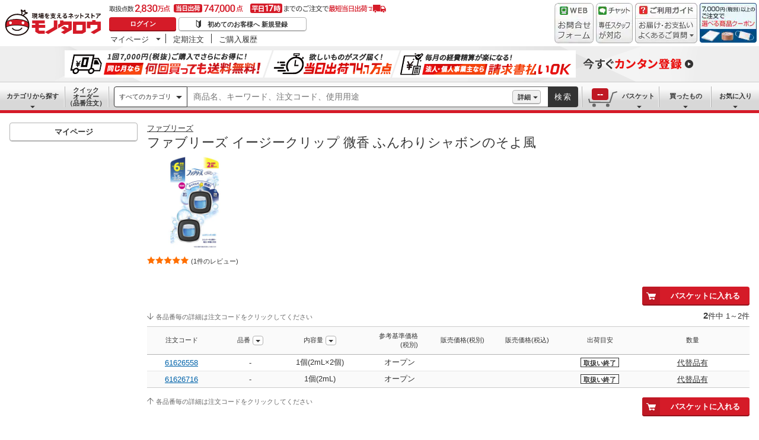

--- FILE ---
content_type: text/css; charset=UTF-8
request_url: https://www.monotaro.com/ecfa_productnavigation/_next/static/css/789481c4a96d95fe.css
body_size: 16455
content:
.FooterNavigation_TextLink__A9vZw{margin:0;padding:0;line-height:1.5;background-color:transparent;border:none;cursor:pointer;outline:none;appearance:none;-moz-appearance:none;-webkit-appearance:none;overflow:visible;text-decoration:underline}.FooterNavigation_TextLink--UnderlineNone__oFleW{text-decoration:none}.FooterNavigation_TextLink--UnderlineNone__oFleW:hover{text-decoration:underline}.FooterNavigation_TextLink__A9vZw,.FooterNavigation_TextLink__A9vZw:link{color:rgba(0,0,0,.8)}.FooterNavigation_TextLink__A9vZw:active,.FooterNavigation_TextLink__A9vZw:active>span,.FooterNavigation_TextLink__A9vZw:focus,.FooterNavigation_TextLink__A9vZw:focus>span,.FooterNavigation_TextLink__A9vZw:hover,.FooterNavigation_TextLink__A9vZw:hover>span{opacity:.6}.FooterNavigation_TextLink__A9vZw:visited{color:#801018}.FooterNavigation_TextLink__A9vZw:visited .FooterNavigation_TextLink__Icon__a4MAs:before{color:rgba(0,0,0,.8)}.FooterNavigation_TextLink--Icon__CqsZu{text-decoration:none}.FooterNavigation_TextLink__Icon__a4MAs{position:relative}.FooterNavigation_TextLink__Icon--Left__kN52Y{padding-right:4px}.FooterNavigation_TextLink__Icon--Right__Su1k7{padding-left:4px}.FooterNavigation_TextLink__Text___2ZN_{text-decoration:underline}.FooterNavigation_TextLink__Text--Sm__4_6wT{text-decoration:none}.FooterNavigation_TextLink__Text--Sm__4_6wT:hover{text-decoration:underline}.FooterNavigation_TextLink--Toolbar__SSt76{padding:4px 8px;border-radius:4px;margin-right:8px;font-size:1.1rem}.FooterNavigation_TextLink--Toolbar__SSt76:visited{color:rgba(0,0,0,.8)}.FooterNavigation_TextLink--Toolbar__SSt76:before{font-size:1.5rem}.FooterNavigation_TextLink--Toolbar__SSt76:hover{background:#fff;color:rgba(0,0,0,.4)}.FooterNavigation_TextLink--Toolbar__SSt76.FooterNavigation_is-Selected__Y_Fbr{color:rgba(0,0,0,.8);background:rgba(0,0,0,.05);pointer-events:none;cursor:default}.FooterNavigation_TextLink--Toolbar__SSt76.FooterNavigation_is-Disabled__SixUD{cursor:default;pointer-events:none;color:rgba(0,0,0,.3)}.FooterNavigation_TextLink--Toolbar__SSt76.FooterNavigation_is-Disabled__SixUD:hover,.FooterNavigation_TextLink--Toolbar__SSt76:disabled{background:none;opacity:none;pointer-events:none}.FooterNavigation_TextLink--Toolbar__SSt76:last-child{margin-right:0}.FooterNavigation_TextLink__Icon--Toolbar__RpG2c{padding-right:4px;display:inline-block;vertical-align:middle}.FooterNavigation_TextLink__Icon--Toolbar__RpG2c:before{font-size:1.5rem}.FooterNavigation_TextLink--CarouselProductName__eIgrV{display:inline-block;display:-webkit-box;max-height:3em;vertical-align:middle;overflow:hidden;-webkit-line-clamp:2;-webkit-box-orient:vertical;margin-bottom:4px}.FooterNavigation_FooterContainer__21u1b{border-top:2px solid #d51b28;background-color:#f2f2f2}.FooterNavigation_FooterContainerColumn__fWyf9{text-align:left;padding:40px 40px 40px 20px}.FooterNavigation_FooterContainerColumn__fWyf9:last-child{padding:40px 20px 20px}.FooterNavigation_FooterContainerColumn__Content__L9NQ9{text-align:left;padding-right:24px}.FooterNavigation_FooterContainerColumn__Content--Vertical__Vp_fY{width:366px;margin-bottom:8px;background:#fff;margin-left:auto;padding:0}.FooterNavigation_FooterContainerColumn__Content--SNSbanner__U0mJO{display:flex;justify-content:space-between;margin-bottom:0;background:none;border:none}.FooterNavigation_FooterNavigationLink__SX6Hs{margin:0 0 38px}.FooterNavigation_FooterNavigationLink__Headline___BJRt{margin-bottom:8px;font-size:1.3rem;font-weight:700;color:#333}.FooterNavigation_FooterNavigationLink__Item__X4K5T{margin-bottom:8px;margin-left:16px}.FooterNavigation_FooterRightColumHeadline__wn1_e{font-weight:700;padding:8px;color:#333;border-bottom:1px solid #e6e6e6;vertical-align:middle}.FooterNavigation_FooterRightColumHeadline__Link___WiL_,.FooterNavigation_FooterRightColumHeadline__Link___WiL_:active,.FooterNavigation_FooterRightColumHeadline__Link___WiL_:link,.FooterNavigation_FooterRightColumHeadline__Link___WiL_:visited{color:#333;text-decoration:none}.FooterNavigation_FooterRightColumHeadline__Link___WiL_:hover{opacity:.6}.FooterNavigation_Icon--FooterRightColumHeadline__A6Q_1{vertical-align:middle;margin-right:8px}.FooterNavigation_FooterRightColumList__OjKSI{padding:8px;margin:0}.FooterNavigation_FooterRightColumList__Item__ufnVe{list-style:none;float:left}.FooterNavigation_FooterRightColumList__Item--TextLink__abIlL{width:50%;margin-bottom:4px}.FooterNavigation_FooterBanner__9afGG{display:block;overflow:hidden;height:107px;margin-right:4px}.FooterNavigation_FooterBanner--Free3500__EyudZ{width:114px;background-image:url(https://jp.images-monotaro.com/common/img/btn-free_20250212.gif);background-position:0 -107px}.FooterNavigation_FooterBanner--Free3500__EyudZ:hover{background-position:0 0;cursor:pointer}.FooterNavigation_FooterBanner--Today__ogV_r{width:115px;background-image:url(https://jp.images-monotaro.com/common/img/btn-today20241203.gif);background-position:0 -107px}.FooterNavigation_FooterBanner--Today__ogV_r:hover{background-position:0 0;cursor:pointer}.FooterNavigation_FooterBanner--Cost__6aIKT{width:105px;background-image:url(https://jp.images-monotaro.com/common/img/btn-cost.gif);background-position:0 -107px}.FooterNavigation_FooterBanner--Cost__6aIKT:hover{background-position:0 0;cursor:pointer}.FooterNavigation_FooterAppBanner___EK3D{display:block;line-height:0}.FooterNavigation_FooterAppBanner___EK3D:hover{opacity:.6}.FooterNavigation_FooterAppBanner--Lp__tdzzm{width:100%}.FooterNavigation_FooterAppBanner--Android__KAVkY,.FooterNavigation_FooterAppBanner--Ios__UrYtf{width:50%;float:left}.FooterNavigation_SNSButton__JsYVH{margin-top:12px;font-size:0}.FooterNavigation_SNSButton__Item__woown{display:inline-block;vertical-align:middle;margin-right:12px;font-size:1.3rem;line-height:1.3}.FooterNavigation_SNSButtonLink__hEt3r:hover{opacity:.6}.FooterNavigation_FooterPrivacymark__gBk_g{display:block}.FooterNavigation_FooterPrivacymark__gBk_g:hover{opacity:.6}.FooterNavigation_FooterPrivacymark__Image__I0Hu5{vertical-align:bottom}.FooterNavigation_SupportMenuButton__rI0gF{width:100%;height:100%;border:none;cursor:pointer;outline:none;padding:16px 32px 16px 16px;-webkit-appearance:none;-moz-appearance:none;appearance:none;background:#fff;vertical-align:middle;display:flex;align-items:center;text-align:left}.FooterNavigation_SupportMenuButton__rI0gF:hover{opacity:.6}.FooterNavigation_SupportMenuButton__Image__Jv8Tm{margin-right:16px}.InquiryBanner_InquiryBannerContainer__qrJN5{display:table;width:100%}.InquiryBanner_InquiryBanner__fKYLx{display:table-cell;width:50%;text-align:center;padding:10px}.InquiryBanner_InquiryBanner__fKYLx+.InquiryBanner_InquiryBanner__fKYLx{border-left:1px solid #e6e6e6}.InquiryBanner_InquiryBanner__Link__NnR2Z,.InquiryBanner_InquiryBanner__Link__NnR2Z:active,.InquiryBanner_InquiryBanner__Link__NnR2Z:link,.InquiryBanner_InquiryBanner__Link__NnR2Z:visited{position:relative;display:block;width:100%;height:100%;text-decoration:none;color:#333;line-height:1;padding-right:9px}.InquiryBanner_InquiryBanner__Link__NnR2Z:hover{opacity:.6}.InquiryBanner_InquiryBanner__Img__qJcfp{margin-bottom:8px}.InquiryBanner_Icon--InquiryBanner__mSICp{position:absolute;top:50%;margin-top:-.5em;right:0}.InquiryBanner_InquiryBanner__Copy__DfLq8,.InquiryBanner_InquiryBanner__Sub__YKU3e{display:none}.InquiryBanner_InquiryBanner__fKYLx.InquiryBanner_is-1col__Yjtzc{width:100%;text-align:left;padding:8px 10px}.InquiryBanner_InquiryBanner__fKYLx+.InquiryBanner_InquiryBanner__fKYLx.InquiryBanner_is-1col__Yjtzc{border-left:none}.InquiryBanner_InquiryBanner__fKYLx.InquiryBanner_is-1col__Yjtzc .InquiryBanner_InquiryBanner__Link__NnR2Z{display:table}.InquiryBanner_InquiryBanner__fKYLx.InquiryBanner_is-1col__Yjtzc .InquiryBanner_InquiryBanner__Img__qJcfp{display:table-cell;float:left;margin-bottom:0;margin-right:10px}.InquiryBanner_InquiryBanner__fKYLx.InquiryBanner_is-1col__Yjtzc .InquiryBanner_InquiryBanner__TitleBox__FbyRQ{display:table-cell;width:100%;text-align:left;vertical-align:middle;padding-right:10px}.InquiryBanner_InquiryBanner__fKYLx.InquiryBanner_is-1col__Yjtzc .InquiryBanner_InquiryBanner__Title__0yXe3{font-size:1.6rem;margin-bottom:6px}.InquiryBanner_InquiryBanner__fKYLx.InquiryBanner_is-1col__Yjtzc .InquiryBanner_InquiryBanner__Copy__DfLq8{display:block;line-height:1.3;margin-bottom:4px;color:#333;font-size:1.3rem}.InquiryBanner_InquiryBanner__fKYLx.InquiryBanner_is-1col__Yjtzc .InquiryBanner_InquiryBanner__Sub__YKU3e{display:block;font-size:1.1rem;color:#666;line-height:1.3;padding-top:4px}.Tel_TelContainer__6TOlm{width:100%;border-top:1px solid #e6e6e6;padding:10px 12px}.Tel_Tel__1Jjf_{display:block;line-height:24px;font-size:1.5rem;font-weight:700}.Tel_Tel__1Jjf_,.Tel_Tel__1Jjf_ *{vertical-align:middle}.Tel_Tel__Icon__Z2yeF{margin-right:8px}.Tel_Tel__Note__jqOm9{font-weight:400;font-size:1.1rem;color:#333;margin-left:4px}.Tel_Tel__Time__Nm9eS{color:#333;font-size:1.3rem;font-weight:400}.Tel_Tel__Busy__ddG2Y{display:inline-block;font-size:1.1rem;padding-left:13px;color:#d51b28;font-weight:400;position:relative;vertical-align:middle}.Tel_Tel__Busy__ddG2Y:before{content:"●";display:block;position:absolute;left:0;top:50%;margin-top:-12px}.Tel_BusinessHours__NlZ_M{font-size:1.1rem;color:#333;margin-top:4px}.SimpleFooterNavigation_TextLink__Bodd2{margin:0;padding:0;line-height:1.5;background-color:transparent;border:none;cursor:pointer;outline:none;appearance:none;-moz-appearance:none;-webkit-appearance:none;overflow:visible;text-decoration:underline}.SimpleFooterNavigation_TextLink--UnderlineNone__DntYO{text-decoration:none}.SimpleFooterNavigation_TextLink--UnderlineNone__DntYO:hover{text-decoration:underline}.SimpleFooterNavigation_TextLink__Bodd2,.SimpleFooterNavigation_TextLink__Bodd2:link{color:rgba(0,0,0,.8)}.SimpleFooterNavigation_TextLink__Bodd2:active,.SimpleFooterNavigation_TextLink__Bodd2:active>span,.SimpleFooterNavigation_TextLink__Bodd2:focus,.SimpleFooterNavigation_TextLink__Bodd2:focus>span,.SimpleFooterNavigation_TextLink__Bodd2:hover,.SimpleFooterNavigation_TextLink__Bodd2:hover>span{opacity:.6}.SimpleFooterNavigation_TextLink__Bodd2:visited{color:#801018}.SimpleFooterNavigation_TextLink__Bodd2:visited .SimpleFooterNavigation_TextLink__Icon__q62oq:before{color:rgba(0,0,0,.8)}.SimpleFooterNavigation_TextLink--Icon__l76BI{text-decoration:none}.SimpleFooterNavigation_TextLink__Icon__q62oq{position:relative}.SimpleFooterNavigation_TextLink__Icon--Left__zpQF1{padding-right:4px}.SimpleFooterNavigation_TextLink__Icon--Right__A4aAt{padding-left:4px}.SimpleFooterNavigation_TextLink__Text__D6Xwk{text-decoration:underline}.SimpleFooterNavigation_TextLink__Text--Sm__fnY8g{text-decoration:none}.SimpleFooterNavigation_TextLink__Text--Sm__fnY8g:hover{text-decoration:underline}.SimpleFooterNavigation_TextLink--Toolbar__Foww_{padding:4px 8px;border-radius:4px;margin-right:8px;font-size:1.1rem}.SimpleFooterNavigation_TextLink--Toolbar__Foww_:visited{color:rgba(0,0,0,.8)}.SimpleFooterNavigation_TextLink--Toolbar__Foww_:before{font-size:1.5rem}.SimpleFooterNavigation_TextLink--Toolbar__Foww_:hover{background:#fff;color:rgba(0,0,0,.4)}.SimpleFooterNavigation_TextLink--Toolbar__Foww_.SimpleFooterNavigation_is-Selected__CXtFF{color:rgba(0,0,0,.8);background:rgba(0,0,0,.05);pointer-events:none;cursor:default}.SimpleFooterNavigation_TextLink--Toolbar__Foww_.SimpleFooterNavigation_is-Disabled__wd8sR{cursor:default;pointer-events:none;color:rgba(0,0,0,.3)}.SimpleFooterNavigation_TextLink--Toolbar__Foww_.SimpleFooterNavigation_is-Disabled__wd8sR:hover,.SimpleFooterNavigation_TextLink--Toolbar__Foww_:disabled{background:none;opacity:none;pointer-events:none}.SimpleFooterNavigation_TextLink--Toolbar__Foww_:last-child{margin-right:0}.SimpleFooterNavigation_TextLink__Icon--Toolbar__HRBur{padding-right:4px;display:inline-block;vertical-align:middle}.SimpleFooterNavigation_TextLink__Icon--Toolbar__HRBur:before{font-size:1.5rem}.SimpleFooterNavigation_TextLink--CarouselProductName__h1uYX{display:inline-block;display:-webkit-box;max-height:3em;vertical-align:middle;overflow:hidden;-webkit-line-clamp:2;-webkit-box-orient:vertical;margin-bottom:4px}.SimpleFooterNavigation_OslFooterWrapper__T3pZk{border-top:2px solid #d51b28}.SimpleFooterNavigation_OslFooterContainer__4hPYh{border:none;background-color:#f2f2f2;text-align:center}.SimpleFooterNavigation_OslFooterContainer__4hPYh:before{height:auto}.SimpleFooterNavigation_OslFooterContainerColumn__nG0_y{padding:16px}.SimpleFooterNavigation_OslFooterNavigationContainer__DSLfm{display:flex;justify-content:center;align-items:center}.SimpleFooterNavigation_FooterNavigationContainer__Link__jKV_H{margin-left:16px}.UserFeedback_TextLink__5MAMI{margin:0;padding:0;line-height:1.5;background-color:transparent;border:none;cursor:pointer;outline:none;appearance:none;-moz-appearance:none;-webkit-appearance:none;overflow:visible;text-decoration:underline}.UserFeedback_TextLink--UnderlineNone__mLQzm{text-decoration:none}.UserFeedback_TextLink--UnderlineNone__mLQzm:hover{text-decoration:underline}.UserFeedback_TextLink__5MAMI,.UserFeedback_TextLink__5MAMI:link{color:rgba(0,0,0,.8)}.UserFeedback_TextLink__5MAMI:active,.UserFeedback_TextLink__5MAMI:active>span,.UserFeedback_TextLink__5MAMI:focus,.UserFeedback_TextLink__5MAMI:focus>span,.UserFeedback_TextLink__5MAMI:hover,.UserFeedback_TextLink__5MAMI:hover>span{opacity:.6}.UserFeedback_TextLink__5MAMI:visited{color:#801018}.UserFeedback_TextLink__5MAMI:visited .UserFeedback_TextLink__Icon__E_12Q:before{color:rgba(0,0,0,.8)}.UserFeedback_TextLink--Icon__xqCkb{text-decoration:none}.UserFeedback_TextLink__Icon__E_12Q{position:relative}.UserFeedback_TextLink__Icon--Left__Ai6Pb{padding-right:4px}.UserFeedback_TextLink__Icon--Right__1BVqO{padding-left:4px}.UserFeedback_TextLink__Text__OMBjB{text-decoration:underline}.UserFeedback_TextLink__Text--Sm__rhTfc{text-decoration:none}.UserFeedback_TextLink__Text--Sm__rhTfc:hover{text-decoration:underline}.UserFeedback_TextLink--Toolbar__BcS9u{padding:4px 8px;border-radius:4px;margin-right:8px;font-size:1.1rem}.UserFeedback_TextLink--Toolbar__BcS9u:visited{color:rgba(0,0,0,.8)}.UserFeedback_TextLink--Toolbar__BcS9u:before{font-size:1.5rem}.UserFeedback_TextLink--Toolbar__BcS9u:hover{background:#fff;color:rgba(0,0,0,.4)}.UserFeedback_TextLink--Toolbar__BcS9u.UserFeedback_is-Selected__9wj2Z{color:rgba(0,0,0,.8);background:rgba(0,0,0,.05);pointer-events:none;cursor:default}.UserFeedback_TextLink--Toolbar__BcS9u.UserFeedback_is-Disabled__sUAW2{cursor:default;pointer-events:none;color:rgba(0,0,0,.3)}.UserFeedback_TextLink--Toolbar__BcS9u.UserFeedback_is-Disabled__sUAW2:hover,.UserFeedback_TextLink--Toolbar__BcS9u:disabled{background:none;opacity:none;pointer-events:none}.UserFeedback_TextLink--Toolbar__BcS9u:last-child{margin-right:0}.UserFeedback_TextLink__Icon--Toolbar__g_VrZ{padding-right:4px;display:inline-block;vertical-align:middle}.UserFeedback_TextLink__Icon--Toolbar__g_VrZ:before{font-size:1.5rem}.UserFeedback_TextLink--CarouselProductName__yV1hn{display:inline-block;display:-webkit-box;max-height:3em;vertical-align:middle;overflow:hidden;-webkit-line-clamp:2;-webkit-box-orient:vertical;margin-bottom:4px}.UserFeedback_UserFeedback__UHy_J{display:flex;justify-content:center;align-items:center;height:70px;background:transparent linear-gradient(90deg,#f2f2f2,#e5e5e5 50%,#ccc)}.UserFeedback_UserFeedback__Inner__fL26E{display:flex;justify-content:center;align-items:center;height:32px;padding:0 24px;background-color:#fff;border-radius:16px}.UserFeedback_UserFeedbackIcon__DgyUB{display:flex;justify-content:center;align-items:center;width:50px;height:50px;background:#fff;border-radius:50%}.UserFeedback_UserFeedbackIcon__Image__Nd6Ju{width:26px}.UserFeedback_UserFeedbackText__p957_{font-size:1.3rem;margin-right:4px}.UserFeedback_TextLink--UserFeedback__DXRdV{font-size:1.5rem;line-height:1;text-decoration:underline}.UserFeedback_TextLink--UserFeedback__DXRdV:active,.UserFeedback_TextLink--UserFeedback__DXRdV:focus,.UserFeedback_TextLink--UserFeedback__DXRdV:hover{color:#333}.Footer_TextLink__fQivD{margin:0;padding:0;line-height:1.5;background-color:transparent;border:none;cursor:pointer;outline:none;appearance:none;-moz-appearance:none;-webkit-appearance:none;overflow:visible;text-decoration:underline}.Footer_TextLink--UnderlineNone__yNqLZ{text-decoration:none}.Footer_TextLink--UnderlineNone__yNqLZ:hover{text-decoration:underline}.Footer_TextLink__fQivD,.Footer_TextLink__fQivD:link{color:rgba(0,0,0,.8)}.Footer_TextLink__fQivD:active,.Footer_TextLink__fQivD:active>span,.Footer_TextLink__fQivD:focus,.Footer_TextLink__fQivD:focus>span,.Footer_TextLink__fQivD:hover,.Footer_TextLink__fQivD:hover>span{opacity:.6}.Footer_TextLink__fQivD:visited{color:#801018}.Footer_TextLink__fQivD:visited .Footer_TextLink__Icon__lMRRp:before{color:rgba(0,0,0,.8)}.Footer_TextLink--Icon__o8Vcx{text-decoration:none}.Footer_TextLink__Icon__lMRRp{position:relative}.Footer_TextLink__Icon--Left__h4_se{padding-right:4px}.Footer_TextLink__Icon--Right__4GkXN{padding-left:4px}.Footer_TextLink__Text__zKUuF{text-decoration:underline}.Footer_TextLink__Text--Sm__No1te{text-decoration:none}.Footer_TextLink__Text--Sm__No1te:hover{text-decoration:underline}.Footer_TextLink--Toolbar__YKLiJ{padding:4px 8px;border-radius:4px;margin-right:8px;font-size:1.1rem}.Footer_TextLink--Toolbar__YKLiJ:visited{color:rgba(0,0,0,.8)}.Footer_TextLink--Toolbar__YKLiJ:before{font-size:1.5rem}.Footer_TextLink--Toolbar__YKLiJ:hover{background:#fff;color:rgba(0,0,0,.4)}.Footer_TextLink--Toolbar__YKLiJ.Footer_is-Selected__EOJle{color:rgba(0,0,0,.8);background:rgba(0,0,0,.05);pointer-events:none;cursor:default}.Footer_TextLink--Toolbar__YKLiJ.Footer_is-Disabled__xCYsh{cursor:default;pointer-events:none;color:rgba(0,0,0,.3)}.Footer_TextLink--Toolbar__YKLiJ.Footer_is-Disabled__xCYsh:hover,.Footer_TextLink--Toolbar__YKLiJ:disabled{background:none;opacity:none;pointer-events:none}.Footer_TextLink--Toolbar__YKLiJ:last-child{margin-right:0}.Footer_TextLink__Icon--Toolbar__Y7e_g{padding-right:4px;display:inline-block;vertical-align:middle}.Footer_TextLink__Icon--Toolbar__Y7e_g:before{font-size:1.5rem}.Footer_TextLink--CarouselProductName__vc4jQ{display:inline-block;display:-webkit-box;max-height:3em;vertical-align:middle;overflow:hidden;-webkit-line-clamp:2;-webkit-box-orient:vertical;margin-bottom:4px}body .Footer_u-TextAlign--Left__NwgwB{text-align:left}body .Footer_u-TextAlign--Right__btT0o{text-align:right}body .Footer_u-TextAlign--Center__LDRWM{text-align:center}body .Footer_u-VerticalAlign--Bottom__neoY9{vertical-align:bottom}body .Footer_u-VerticalAlign--Middle__zc_0C{vertical-align:middle}body .Footer_u-VerticalAlign--Top__vSsE5{vertical-align:top}body .Footer_u-VerticalAlign--TextTop__dREt5{vertical-align:text-top}body .Footer_u-WhiteSpace--Nowrap__ufSQm{white-space:nowrap}body .Footer_u-WordBreakAll__H8fiX{word-break:break-all}body .Footer_u-FontSize--Default__bKijI{font-size:1.3rem}body .Footer_u-FontSize--Sm__LEn88{font-size:1.1rem}body .Footer_u-FontSize--Md__qD1_6{font-size:1.5rem}body .Footer_u-FontSize--Lg__k3bZp{font-size:1.9rem}body .Footer_u-FontSize--Xlg__jIQu_{font-size:2.2rem}body .Footer_u-LineHeight--Default__K6Bmi{line-height:1.5}body .Footer_u-LineHeight--Narrow__fdOnK{line-height:1.3}body .Footer_u-WhitespaceNowrap__OOT56{white-space:nowrap}body .Footer_u-TextIndent__28qZr{text-indent:-1em;margin-left:1em}body .Footer_u-FontWeight--Bold__kcv1x{font-weight:700}body .Footer_u-Table__gXXkn{width:100%;display:table}body .Footer_u-TableCell__R7z8v{display:table-cell;vertical-align:middle}body .Footer_u-TableCell--AlignStart__eF7dI{text-align:left}body .Footer_u-TableCell--AlignEnd__XpcCT{text-align:right}body .Footer_u-TableCell--VerticalFree__Brflm{display:table-cell}body .Footer_u-Display--Block___onVi{display:block}body .Footer_u-InlineBlock__YAh_1{display:inline-block}body .Footer_u-Inline__9F_ZY{display:inline}body .Footer_u-Inline--Middle__dmQft{display:inline-block;vertical-align:middle}body .Footer_u-Display--InlineFlex__DnmTW{display:inline-flex}body .Footer_u-Position--Relative__2TfI4,body .Footer_u-PositionRelative__Sb_E_{position:relative}body .Footer_u-PositionAbsolute--VerticalCenter__RXTlh{position:absolute;top:50%;transform:translateY(-50%)}body .Footer_u-MarginBottom--None__4pJBw{margin-bottom:0}body .Footer_u-MarginBottom--4__Etss2{margin-bottom:4px}body .Footer_u-MarginBottom--8__cKtTq{margin-bottom:8px}body .Footer_u-MarginBottom--12__CJHMr{margin-bottom:12px}body .Footer_u-MarginBottom--16__hq_IP{margin-bottom:16px}body .Footer_u-MarginBottom--18__NxSxB{margin-bottom:18px}body .Footer_u-MarginBottom--24__Sfk13{margin-bottom:24px}body .Footer_u-MarginBottom--32__8NBWW{margin-bottom:32px}body .Footer_u-MarginBottom--40__lcl6o{margin-bottom:40px}body .Footer_u-MarginBottom--48__4Kb4C{margin-bottom:48px}body .Footer_u-MarginTop--None__STRT6{margin-top:0}body .Footer_u-MarginTop--4__SJSeY{margin-top:4px}body .Footer_u-MarginTop--8__AZmD3{margin-top:8px}body .Footer_u-MarginTop--16__JVcA0{margin-top:16px}body .Footer_u-MarginTop--18__jfjrD{margin-top:18px}body .Footer_u-MarginTop--24__pI8In{margin-top:24px}body .Footer_u-MarginTop--40__TaIRk{margin-top:40px}body .Footer_u-MarginTop--48__Lg_Vx{margin-top:48px}body .Footer_u-MarginLeft--4__TX9Ku{margin-left:4px}body .Footer_u-MarginLeft--16__EKHES{margin-left:16px}body .Footer_u-MarginRight--4__pi5xy{margin-right:4px}body .Footer_u-MarginRight--8__KC_A4{margin-right:8px}body .Footer_u-MarginRight--16__fum30{margin-right:16px}body .Footer_u-PaddingTop--8__juVt3{padding-top:8px}body .Footer_u-PaddingTop--16__LhIC9{padding-top:16px}body .Footer_u-PaddingLeft--None__ZpSPH{padding-left:0}body .Footer_u-PaddingLeft--2__P4JSQ{padding-left:2px}body .Footer_u-PaddingLeft--4___BmJT{padding-left:4px}body .Footer_u-PaddingLeft--8__408JM{padding-left:8px}body .Footer_u-PaddingLeft--16__dPgMM{padding-left:16px}body .Footer_u-PaddingLeft--64__7Gj9E{padding-left:64px}body .Footer_u-PaddingRight--2__bwx3q{padding-right:2px}body .Footer_u-PaddingRight--8__xKgJg{padding-right:8px}body .Footer_u-PaddingRight--12__3gL17{padding-right:12px}body .Footer_u-PaddingRight--16__f1D7I{padding-right:16px}body .Footer_u-PaddingRight--24__El3MN{padding-right:24px}body .Footer_u-PaddingRight--32__NWiXr{padding-right:32px}body .Footer_u-PaddingBottom--4__GeAi7{padding-bottom:4px}body .Footer_u-PaddingBottom--8__sJqyZ{padding-bottom:8px}body .Footer_u-PaddingBottom--16__HeaOV{padding-bottom:16px}body .Footer_u-clearfix__32RIo:after{content:" ";display:block;visibility:hidden;clear:both;height:0;font-size:0}body .Footer_u-InlineMarginClear__QsC3q{font-size:0}body .Footer_u-NoLineSpace__CeuRG{line-height:1}body .Footer_u-Width--100per__iUUUC{width:100%}body .Footer_u-TextUnderLine__iWDfD{text-decoration:underline}body .Footer_u-TextLinethrough__30jF4{text-decoration:line-through}body .Footer_u-PaddingBottom--None__Lpvdp{padding-bottom:0}body .Footer_u-PaddingLeft--12__4f7wb{padding-left:12px}body .Footer_u-VerticalAlign--Initial__dGn15{vertical-align:initial}body .Footer_u-Display--Inline__8hg2F{display:inline}.Footer_FooterContainer__atoL_{border-top:2px solid #d51b28;background-color:#f2f2f2}.Footer_FooterContainerColumn__Ba9tC{text-align:left;padding:40px 40px 40px 20px}.Footer_FooterContainerColumn__Ba9tC:last-child{padding:40px 20px 20px}.Footer_FooterContainerColumn__Content__7j6JX{text-align:left;padding-right:24px}.Footer_FooterContainerColumn__Content--Vertical__VlLBb{width:366px;margin-bottom:8px;background:#fff;margin-left:auto;padding:0}.Footer_FooterNavigationLink__ovtEy{margin:0 0 38px}.Footer_FooterNavigationLink__Headline__2dOfB{margin-bottom:8px;font-size:1.3rem;font-weight:700;color:#333}.Footer_FooterNavigationLink__Item__j5Oj8{margin-bottom:8px;margin-left:16px}.Footer_FooterRightColumHeadline__IJdWd{font-weight:700;padding:8px;color:#333;border-bottom:1px solid #e6e6e6;vertical-align:middle}.Footer_FooterRightColumHeadline__Link__xb7s5,.Footer_FooterRightColumHeadline__Link__xb7s5:active,.Footer_FooterRightColumHeadline__Link__xb7s5:link,.Footer_FooterRightColumHeadline__Link__xb7s5:visited{color:#333;text-decoration:none}.Footer_FooterRightColumHeadline__Link__xb7s5:hover{opacity:.6}.Footer_Icon--FooterRightColumHeadline__byEX7{vertical-align:middle;margin-right:8px}.Footer_FooterRightColumList__oNAyP{padding:8px;margin:0}.Footer_FooterRightColumList__Item__mTyLd{list-style:none;float:left}.Footer_FooterRightColumList__Item--TextLink__Q9y27{width:50%;margin-bottom:4px}.Footer_FooterBanner__yuiAr{display:block;overflow:hidden;height:107px;margin-right:4px}.Footer_FooterBanner--Free3500__b0ZJi{width:114px;background-image:url(https://jp.images-monotaro.com/common/img/btn-free_20250212.gif);background-position:0 -107px}.Footer_FooterBanner--Free3500__b0ZJi:hover{background-position:0 0;cursor:pointer}.Footer_FooterBanner--Today__KUB88{width:115px;background-image:url(https://jp.images-monotaro.com/common/img/btn-today20241203.gif);background-position:0 -107px}.Footer_FooterBanner--Today__KUB88:hover{background-position:0 0;cursor:pointer}.Footer_FooterBanner--Cost__kD_Zl{width:105px;background-image:url(https://jp.images-monotaro.com/common/img/btn-cost.gif);background-position:0 -107px}.Footer_FooterBanner--Cost__kD_Zl:hover{background-position:0 0;cursor:pointer}.Footer_selfin-style__cNOM4{box-sizing:content-box;white-space:nowrap}.Footer_FooterAppBanner__iWbfo{display:block;line-height:0}.Footer_FooterAppBanner__iWbfo:hover{opacity:.6}.Footer_FooterAppBanner--Lp__V0hGG{width:100%}.Footer_FooterAppBanner--Android__KywM_,.Footer_FooterAppBanner--Ios__pMUJI{width:50%;float:left}.Footer_FooterContainerColumn__Content--SNSbanner__o_9CF{display:flex;justify-content:space-between;margin-bottom:0;background:none;border:none}.Footer_MoveTopLink__Dj31T{text-align:right;padding:10px}.Footer_FooterCopyright__NHM5L{padding:10px;margin:0;text-align:center;font-size:1.3rem;color:#666}.Footer_FooterPrivacymark__S4PJU{display:block}.Footer_FooterPrivacymark__S4PJU:hover{opacity:.6}.Footer_FooterPrivacymark__Image__UDnwk{vertical-align:bottom}.Footer_SNSButton__Yn_cI{margin-top:12px;font-size:0}.Footer_SNSButton__Item__p2y_4{display:inline-block;vertical-align:middle;margin-right:12px;font-size:1.3rem;line-height:1.3}.Footer_SNSButtonLink__U6VZz:hover{opacity:.6}.Footer_OslFooterWrapper__APkXg{border-top:2px solid #e00}.Footer_OslFooterContainer__Xif0v{border:none;background-color:#f2f2f2;text-align:center}.Footer_OslFooterContainer__Xif0v:before{height:auto}.Footer_OslFooterContainerColumn__NZVMC{padding:16px}.Footer_FooterNavigationContainer__Link__RR6Gx+.Footer_FooterNavigationContainer__Link__RR6Gx{margin-left:16px}.Footer_CopyrightContainer__JQ0_X{margin:0 auto}.Footer_u-Hidden__Sp3iU{display:none}.Footer_SupportMenuButton__0F_P_{width:100%;height:100%;border:none;cursor:pointer;outline:none;padding:16px 32px 16px 16px;-webkit-appearance:none;-moz-appearance:none;appearance:none;background:#fff;vertical-align:middle;display:flex;align-items:center;text-align:left}.Footer_SupportMenuButton__0F_P_:hover{opacity:.6}.Footer_SupportMenuButton__Image__sd0Zn{margin-right:16px}.row{font-size:0!important}.row:before{content:"";height:100%}.row:before,.row>*{display:inline-block}.row>*{vertical-align:top;font-size:1.3rem}.col-1{width:8.3333333333%}.col-2{width:16.6666666667%}.col-3{width:25%}.col-4{width:33.3333333333%}.col-5{width:41.6666666667%}.col-6{width:50%}.col-7{width:58.3333333333%}.col-8{width:66.6666666667%}.col-9{width:75%}.col-10{width:83.3333333333%}.col-11{width:91.6666666667%}.col-12{width:100%}@media screen and (max-width:1359px){.col-sm-1{width:8.3333333333%}.col-sm-2{width:16.6666666667%}.col-sm-3{width:25%}.col-sm-4{width:33.3333333333%}.col-sm-5{width:41.6666666667%}.col-sm-6{width:50%}.col-sm-7{width:58.3333333333%}.col-sm-8{width:66.6666666667%}.col-sm-9{width:75%}.col-sm-10{width:83.3333333333%}.col-sm-11{width:91.6666666667%}.col-sm-12{width:100%}}@media screen and (min-width:1360px){.col-md-1{width:8.3333333333%}.col-md-2{width:16.6666666667%}.col-md-3{width:25%}.col-md-4{width:33.3333333333%}.col-md-5{width:41.6666666667%}.col-md-6{width:50%}.col-md-7{width:58.3333333333%}.col-md-8{width:66.6666666667%}.col-md-9{width:75%}.col-md-10{width:83.3333333333%}.col-md-11{width:91.6666666667%}.col-md-12{width:100%}}@media screen and (min-width:1560px){.col-lg-1{width:8.3333333333%}.col-lg-2{width:16.6666666667%}.col-lg-3{width:25%}.col-lg-4{width:33.3333333333%}.col-lg-5{width:41.6666666667%}.col-lg-6{width:50%}.col-lg-7{width:58.3333333333%}.col-lg-8{width:66.6666666667%}.col-lg-9{width:75%}.col-lg-10{width:83.3333333333%}.col-lg-11{width:91.6666666667%}.col-lg-12{width:100%}}@font-face{font-family:monotaroIcon;src:url(/fonts/monotaroIcon.eot?20240501);src:url(/fonts/monotaroIcon.eot?20240501#iefix) format("embedded-oPentype"),url(/fonts/monotaroIcon.svg?20240501#monotaroIcon) format("svg"),url(/fonts/monotaroIcon.woff2?20240501) format("woff2"),url(/fonts/monotaroIcon.ttf?20240501) format("truetype");font-weight:400;font-style:normal}[class*=Icon--],[class*=Icon--]:after,[class*=Icon--]:before{font-family:monotaroIcon!important;speak:none;font-style:normal;font-weight:400;font-feature-settings:normal;font-variant:normal;text-transform:none;line-height:1;-webkit-font-smoothing:antialiased;-moz-osx-font-smoothing:grayscale}.Icon--Xxsm{font-size:1rem}.Icon--Xsm{font-size:1.2rem}.Icon--Sm{font-size:1.6rem}.Icon--Md{font-size:2rem}.Icon--Lg{font-size:2.4rem}.Icon--Xlg{font-size:3.2rem}.Icon--SearchPlus:before{content:""}.Icon--Shipping:before{content:""}.Icon--SortAmountDown:before{content:""}.Icon--SortDown:before{content:""}.Icon--SortLeft:before{content:""}.Icon--SortRight:before{content:""}.Icon--SortUp:before{content:""}.Icon--Star:before{content:"";color:#ff6f00}.Icon--StarEmpty:before{content:"";color:#ccc}.Icon--StarHalf:before{content:"";color:#ff6f00}.Icon--StarHalf:after{content:"";margin-left:-1em;color:#ccc}.Icon--Trash:before{content:""}.Icon--User:before{content:""}.Icon--ArrowDown:before{content:""}.Icon--ArrowLeft:before{content:""}.Icon--ArrowRight:before{content:""}.Icon--ArrowsHorizontal:before{content:""}.Icon--ArrowUp:before{content:""}.Icon--Bag:before{content:""}.Icon--BagFill:before{content:""}.Icon--Bars:before{content:""}.Icon--Box:before{content:""}.Icon--Calculator:before{content:""}.Icon--Cart:before{content:""}.Icon--CartFill:before{content:""}.Icon--Catalog:before{content:""}.Icon--Category:before{content:""}.Icon--Check:before{content:""}.Icon--Close:before{content:""}.Icon--Cog:before{content:""}.Icon--Cube:before{content:""}.Icon--Cycle:before{content:""}.Icon--Detail:before{content:""}.Icon--Download:before{content:""}.Icon--Upload:before{content:""}.Icon--ExclamationCircle:before{content:""}.Icon--ExternalLink:before{content:""}.Icon--Eye:before{content:""}.Icon--EyeOff:before{content:""}.Icon--Fax:before{content:""}.Icon--Folder:before{content:""}.Icon--Funnel:before{content:""}.Icon--FunnelFill:before{content:""}.Icon--Image:before{content:""}.Icon--InfoCircle:before{content:""}.Icon--List:before{content:""}.Icon--Lock:before{content:""}.Icon--Mapmarker:before{content:""}.Icon--Minus:before{content:""}.Icon--Movie:before{content:""}.Icon--Pen:before{content:""}.Icon--Plus:before{content:""}.Icon--QuestionCircle:before{content:""}.Icon--Refresh:before{content:""}.Icon--Return:before{content:""}.Icon--Search:before{content:""}.Icon--AngleRight:before{content:""}.Icon--AngleUp:before{content:""}.Icon--AngleDown:before{content:""}.Icon--AngleLeft:before{content:""}.Icon--ThumbsUp:before{content:""}.Icon--Review:before{content:"";color:#ff6f00}.Icon--ReviewEmpty:before{content:"";color:#ccc}.Icon--Tag:before{content:""}.Icon--Mail:before{content:""}.Icon--Circle:before{content:""}.Icon--AnchorLink:before{content:""}.Icon--ShippingSpeed:before{content:""}.Icon--FavoriteStar:before{content:""}.Icon--FacetedHeading{position:absolute;bottom:8px;right:8px}.Icon--FacetedAccordion{margin-right:4px;font-size:1.3rem}.Icon--Watermark{margin-right:4px;position:relative;top:2px}*,:after,:before{box-sizing:border-box}blockquote,body,div,fieldset,form,h1,h2,html,pre,td,th{margin:0;padding:0}fieldset,img{border:0}*,:after,:before{font-family:Meiryo,Hiragino Kaku Gothic Pro W3,Hiragino Kaku Gothic ProN,sans-serif}html{font-size:62.5%}body{font-size:1.6rem;text-size-adjust:100%;color:rgba(0,0,0,.8)}.l-OuterWrapper{min-width:1140px}.l-Footer,.l-Header{width:100%;text-align:center}.l-Footer{clear:both;position:relative}.l-Container{width:100%;padding:16px 16px 80px;text-align:left;z-index:4}.l-Container:after{content:" ";display:block;visibility:hidden;clear:both;height:0;font-size:0}.l-MainWrapper{float:left;width:100%}.l-MainContainer{padding:0 16px}.l-MainContainer--Col3{margin:0 216px}.l-MainContainer--Col2{margin:0 0 0 216px;padding-right:0}.l-MainContainer--Col1{padding:0;margin:0 auto}.l-SectionWrapper{float:left;width:100%;margin-bottom:48px}.l-SectionWrapper:after{content:" ";display:block;visibility:hidden;clear:both;height:0;font-size:0}.l-SectionContainer{margin:0 216px 0 0;padding-right:16px}.l-SideNavigation{width:216px;float:left;margin-left:-100%}.l-SubContainer{width:216px;float:right;margin-left:-216px;margin-bottom:48px}.l-SubContainer:after{content:" ";display:block;visibility:hidden;clear:both;height:0;font-size:0}body .u-TextAlign--Left{text-align:left}body .u-TextAlign--Right{text-align:right}body .u-TextAlign--Center{text-align:center}body .u-VerticalAlign--Bottom{vertical-align:bottom}body .u-VerticalAlign--Middle{vertical-align:middle}body .u-VerticalAlign--Top{vertical-align:top}body .u-VerticalAlign--TextTop{vertical-align:text-top}body .u-WhiteSpace--Nowrap{white-space:nowrap}body .u-WordBreakAll{word-break:break-all}body .u-FontSize--Default{font-size:1.3rem}body .u-FontSize--Sm{font-size:1.1rem}body .u-FontSize--Md{font-size:1.5rem}body .u-FontSize--Lg{font-size:1.9rem}body .u-FontSize--Xlg{font-size:2.2rem}body .u-LineHeight--Default{line-height:1.5}body .u-LineHeight--Narrow{line-height:1.3}body .u-WhitespaceNowrap{white-space:nowrap}body .u-TextIndent{text-indent:-1em;margin-left:1em}body .u-FontWeight--Bold{font-weight:700}body .u-Table{width:100%;display:table}body .u-TableCell{display:table-cell;vertical-align:middle}body .u-TableCell--AlignStart{text-align:left}body .u-TableCell--AlignEnd{text-align:right}body .u-TableCell--VerticalFree{display:table-cell}body .u-Display--Block{display:block}body .u-InlineBlock{display:inline-block}body .u-Inline{display:inline}body .u-Inline--Middle{display:inline-block;vertical-align:middle}body .u-Display--InlineFlex{display:inline-flex}body .u-Position--Relative,body .u-PositionRelative{position:relative}body .u-PositionAbsolute--VerticalCenter{position:absolute;top:50%;transform:translateY(-50%)}body .u-MarginBottom--None{margin-bottom:0}body .u-MarginBottom--4{margin-bottom:4px}body .u-MarginBottom--8{margin-bottom:8px}body .u-MarginBottom--12{margin-bottom:12px}body .u-MarginBottom--16{margin-bottom:16px}body .u-MarginBottom--18{margin-bottom:18px}body .u-MarginBottom--24{margin-bottom:24px}body .u-MarginBottom--32{margin-bottom:32px}body .u-MarginBottom--40{margin-bottom:40px}body .u-MarginBottom--48{margin-bottom:48px}body .u-MarginTop--None{margin-top:0}body .u-MarginTop--4{margin-top:4px}body .u-MarginTop--8{margin-top:8px}body .u-MarginTop--16{margin-top:16px}body .u-MarginTop--18{margin-top:18px}body .u-MarginTop--24{margin-top:24px}body .u-MarginTop--40{margin-top:40px}body .u-MarginTop--48{margin-top:48px}body .u-MarginLeft--4{margin-left:4px}body .u-MarginLeft--16{margin-left:16px}body .u-MarginRight--4{margin-right:4px}body .u-MarginRight--8{margin-right:8px}body .u-MarginRight--16{margin-right:16px}body .u-PaddingTop--8{padding-top:8px}body .u-PaddingTop--16{padding-top:16px}body .u-PaddingLeft--None{padding-left:0}body .u-PaddingLeft--2{padding-left:2px}body .u-PaddingLeft--4{padding-left:4px}body .u-PaddingLeft--8{padding-left:8px}body .u-PaddingLeft--16{padding-left:16px}body .u-PaddingLeft--64{padding-left:64px}body .u-PaddingRight--2{padding-right:2px}body .u-PaddingRight--8{padding-right:8px}body .u-PaddingRight--12{padding-right:12px}body .u-PaddingRight--16{padding-right:16px}body .u-PaddingRight--24{padding-right:24px}body .u-PaddingRight--32{padding-right:32px}body .u-PaddingBottom--4{padding-bottom:4px}body .u-PaddingBottom--8{padding-bottom:8px}body .u-PaddingBottom--16{padding-bottom:16px}body .u-clearfix:after{content:" ";display:block;visibility:hidden;clear:both;height:0;font-size:0}body .u-InlineMarginClear{font-size:0}body .u-NoLineSpace{line-height:1}body .u-Width--100per{width:100%}body .u-TextUnderLine{text-decoration:underline}body .u-TextLinethrough{text-decoration:line-through}body .u-PaddingBottom--None{padding-bottom:0}body .u-PaddingLeft--12{padding-left:12px}body .u-VerticalAlign--Initial{vertical-align:initial}body .u-Display--Inline{display:inline}.Alert{padding:15px 16px 12px;margin-top:16px;margin-bottom:8px;background:#f1f1f1;border:1px solid #ccc;display:table;width:100%;line-height:1.5;font-size:1.3rem;min-height:48px}.Alert--Warning{background:#fbe9ea;border:1px solid #eea4a9}.Alert--WarningText{color:#801018}.Alert--Attention{background:#fdfadd;border:1px solid #e6cf1b}.Alert--AttentionText{color:#866714}.Alert--Success{background:#e6f4fa;border:1px solid #66add6}.Alert--SuccessText{color:#0063aa}.Alert--Link{text-decoration:none;color:#333}.Alert--Link:hover{opacity:.6}.Alert:last-child{margin-bottom:16px}.Alert__LabelMessage,.Alert__LabelTitle{display:table-cell;vertical-align:middle}.Alert__LabelMessage{width:100%}.Alert__Title{font-weight:700;margin-bottom:8px;line-height:1.3;font-size:1.5rem}.Alert__Title--Sm{font-size:1.3rem}.Alert__Title--Icon{margin-right:8px;vertical-align:-2px}.Button{display:inline-block;position:relative;min-width:120px;margin:0;padding:0 16px;font-weight:700;border-radius:4px;color:#333;background-color:#fff;border:1px solid #b3b3b3;box-shadow:inset 0 -1px 0 0 #b3b3b3;cursor:pointer;outline:none;-webkit-appearance:none;-moz-appearance:none;appearance:none;-webkit-user-select:none;-moz-user-select:none;user-select:none;white-space:nowrap;text-decoration:none;text-align:center}.Button:hover{color:#999;border-color:#ccc;box-shadow:none}.Button:focus-visible{box-shadow:0 0 1px #333;filter:drop-shadow(0 0 1px #333)}.Button--Sm{height:24px;font-size:1.1rem;line-height:22px}.Button--Md{height:32px;font-size:1.3rem;line-height:30px}.Button--Lg{height:40px;font-size:1.5rem;line-height:38px}.Button--Primary{color:#fff;background-color:#d51b28;border:none;box-shadow:inset 0 -2px 0 0 #95131c}.Button--Primary:hover{color:#fff;background:#e6767e}.Button--Secondary{color:#333;background-color:#f1f1f1}.Button--Secondary:hover{border-color:#ccc;background:#fafafa}.Button--OnlyIconSm{width:24px}.Button--OnlyIconMd,.Button--OnlyIconSm{position:relative;min-width:inherit;padding:0}.Button--OnlyIconMd{width:32px}.Button--OnlyIconLg{position:relative;min-width:inherit;padding:0;width:40px}.Button--WithIconSm{padding-left:40px}.Button--WithIconMd{padding-left:48px}.Button--WithIconLg{padding-left:56px}.Button--Group{position:relative;border-right:none;border-radius:0}.Button--Group:first-of-type{border-top-left-radius:4px;border-bottom-left-radius:4px}.Button--Group:last-of-type{border-top-right-radius:4px;border-bottom-right-radius:4px;border-right:1px solid #ccc}.Button:hover>.Button__Icon--Md{height:30px}.Button:hover>.Button__Icon--Lg{height:38px}.Button:hover>.Button__Icon--WithIconSm{height:22px}.Button:hover>.Button__Icon--WithIconMd{height:30px}.Button:hover>.Button__Icon--WithIconLg{height:38px}.Button:hover>.Button__Icon--WithIconSmPrimary{height:24px;background:#dc6a72}.Button:hover>.Button__Icon--WithIconMdPrimary{height:32px;background:#dc6a72}.Button:hover>.Button__Icon--WithIconLgPrimary{height:40px;background:#dc6a72}.Button:hover>.Button__Icon--WithIconSecondary{background:#e6e6e6}.Button--PaginationNumber{min-width:40px;padding:0 16px;font-size:1.3rem;font-weight:400}.Button--PaginationBack{min-width:74px;padding:0 16px;font-size:1.3rem;font-weight:400}.Button--PaginationBack:before{content:"";font-family:monotaroIcon!important;position:relative;bottom:1px;padding-right:5px;vertical-align:middle}.Button--PaginationNext{min-width:74px;padding:0 16px;font-size:1.3rem;font-weight:400}.Button--PaginationNext:after{content:"";font-family:monotaroIcon!important;position:relative;bottom:1px;padding-left:5px;vertical-align:middle}.Button--FacetedInput{min-width:0;width:57px;margin-left:8px}@media screen and (min-width:1px){.Button--FacetedInput{min-width:57px;position:relative;top:-1px}}.Button__Icon{top:0;left:0;width:100%;height:100%;line-height:1;border-radius:0}.Button__Icon,.Button__Icon:before{position:absolute}.Button__Icon--Sm:before{top:4px;left:50%;margin-left:-.5em;font-size:12px}.Button__Icon--Md:before{top:6px;left:50%;margin-left:-.5em;font-size:16px}.Button__Icon--Lg:before{top:8px;left:50%;margin-left:-.5em;font-size:20px}.Button__Icon--WithIconSm{width:21px;height:21px;border-top-left-radius:3px;border-bottom-left-radius:3px;background-color:#e6e6e6}.Button__Icon--WithIconSm:before{position:absolute;top:4px;left:50%;margin-left:-.5em;font-size:12px}.Button__Icon--WithIconSmPrimary{width:22px;height:22px;border-top-left-radius:3px;border-bottom-left-radius:3px;background-color:#bf1824}.Button__Icon--WithIconSmPrimary:before{top:5px;left:50%;margin-left:-.5em;font-size:12px}.Button__Icon--WithIconSmPrimary.Icon--CartFill:before{font-size:13px}.Button__Icon--WithIconMd{width:29px;height:29px;border-top-left-radius:3px;border-bottom-left-radius:3px;background-color:#e6e6e6}.Button__Icon--WithIconMd:before{position:absolute;top:6px;left:50%;margin-left:-.5em;font-size:16px}.Button__Icon--WithIconMdPrimary{width:30px;height:30px;border-top-left-radius:3px;border-bottom-left-radius:3px;background-color:#bf1824}.Button__Icon--WithIconMdPrimary:before{top:7px;left:50%;margin-left:-.5em;font-size:16px}.Button__Icon--WithIconLg{width:37px;height:37px;border-top-left-radius:3px;border-bottom-left-radius:3px;background-color:#e6e6e6}.Button__Icon--WithIconLg:before{position:absolute;top:8px;left:50%;margin-left:-.5em;font-size:20px}.Button__Icon--WithIconLgPrimary{width:38px;height:38px;border-top-left-radius:3px;border-bottom-left-radius:3px;background-color:#bf1824}.Button__Icon--WithIconLgPrimary:before{top:9px;left:50%;margin-left:-.5em;font-size:20px}.Button__Icon--WithIconSecondary{background-color:#ccc}.Button__Icon--WithIconSecondary:before{color:#fff}.GroupButton{font-size:0;display:inline-block}.Button.is-Selected{color:#0063aa;background-color:#e6f4fa;border-color:#ccc;box-shadow:none;pointer-events:none}.Button.is-Selected:hover{cursor:default;color:#0063aa}.Button.is-Selected:hover:before{color:#333}.Button.is-Selected .Button__Icon--WithIconSm{background:rgba(0,99,170,.1);height:22px}.Button.is-Selected .Button__Icon--WithIconMd{background:rgba(0,99,170,.1);height:30px}.Button.is-Selected .Button__Icon--WithIconLg{background:rgba(0,99,170,.1);height:38px}.Button.is-Disabled{color:#999;background-color:#fff;border:1px solid #ccc;box-shadow:none;pointer-events:none}.Button.is-Disabled .Button__Icon--WithIconSm{background:#f1f1f1;height:22px}.Button.is-Disabled .Button__Icon--WithIconMd{background:#f1f1f1;height:30px}.Button.is-Disabled .Button__Icon--WithIconLg{background:#f1f1f1;height:38px}.CircleButton{position:relative;border-radius:100%;background:rgba(0,0,0,.4);color:#fff;display:inline-block;cursor:pointer;outline:none;border:none;-webkit-appearance:none;-moz-appearance:none;appearance:none;-webkit-user-select:none;-moz-user-select:none;user-select:none;vertical-align:middle}.CircleButton:hover{background:rgba(0,0,0,.2)}.CircleButton--Xsm{width:18px;height:18px}.CircleButton--Sm{width:24px;height:24px}.CircleButton--Md{width:32px;height:32px}.CircleButton--Lg{width:40px;height:40px}.CircleButton.is-Disabled{background:rgba(0,0,0,.05);cursor:default;pointer-events:none}.CircleButton--Outline{color:#333;background-color:#fff;border:1px solid #b3b3b3}.CircleButton--Outline:hover{background:#fff;opacity:.6}.CircleButton--CarouselPrevButton{position:absolute;top:50%;margin-top:-20px;left:0}.CircleButton--CarouselNextButton{position:absolute;top:50%;margin-top:-20px;right:0}.CircleButton--FacetedCancelButton{display:none;margin-left:4px;margin-top:-9px;position:absolute;top:50%}.CircleButton__Icon{position:absolute;margin-top:-.5em;left:50%;margin-left:-.5em}.CircleButton__Icon--Xsm{font-size:10px}.CircleButton__Icon--Sm{font-size:12px}.CircleButton__Icon--Md{font-size:16px}.CircleButton__Icon--Lg{font-size:20px}.Button--Dropdown:after{content:"";font-family:monotaroIcon;text-align:right;margin-left:4px;display:inline-block;font-size:10px}.Button--Dropdown.is-Active{color:#999;border-color:#ccc;box-shadow:none}.Button--Dropdown.Button--Secondary.is-Active{border-color:#ccc;background:#fafafa}.Button--Dropdown.Button--Primary.is-Active{color:#fff;background:#e6767e}.Button--NestGroup{float:left;border-radius:0;border-right:none}@media screen and (min-width:0\0)and (-webkit-min-device-pixel-ratio:0),screen and (min-width:0\0)and (min-resolution:0.001dpcm){.Button--NestGroup{margin-right:-10px}}.Button--LastChild{border-top-right-radius:4px;border-bottom-right-radius:4px;border-right:1px solid #ccc}.Button--FirstChild{border-top-left-radius:4px;border-bottom-left-radius:4px}.Button--Split{width:24px;min-width:auto;padding:0}.Button--Split:after{margin:0}.Button--Carousel{margin-top:auto;padding-right:16px;padding-left:40px}.Button--NoShadow{min-width:18px;height:16px;padding:0;vertical-align:middle;box-shadow:none}.Button--NoShadow:after{content:"";position:absolute;top:6px;right:4px;margin:0;border:4px solid transparent;border-top-color:#333}.Checkbox--Vertical{display:block}.Checkbox{padding-top:8px;padding-bottom:8px;padding-left:8px;-webkit-tap-highlight-color:rgba(0,0,0,0);cursor:pointer}.Checkbox__Button{filter:alpha(opacity=0);-moz-opacity:0;opacity:0;-webkit-appearance:none;-moz-appearance:none;appearance:none;position:absolute}.Checkbox__Button:focus-visible+.Checkbox__Label{box-shadow:0 0 1px #333}.Checkbox__Label{color:#333;position:relative;vertical-align:middle;display:inline-block;line-height:1.5;cursor:pointer}.Checkbox__Label:before{content:"";display:block;position:absolute;border:1px solid #999;background:#fff;border-radius:2px;left:0;top:50%;margin-top:-2px;transform:translateY(-50%)}.Checkbox__Label--Selected{color:#0063aa}.Checkbox__Label--Md{font-size:1.3rem;padding-left:22px}.Checkbox__Label--Md:before{width:14px;height:14px}.Checkbox__Label--Lg{font-size:1.5rem;padding-left:30px}.Checkbox__Label--Lg:before{width:22px;height:22px}.Checkbox__Button:checked+.Checkbox__Label:before{background:#333;border:1px solid #333}.Checkbox__Button:checked+.Checkbox__Label--Md:after{width:4px;height:6px}.Checkbox__Button:checked+.Checkbox__Label--Lg:after{width:6px;height:10px}.Checkbox__Button:checked+.Checkbox__Label:after{content:"";display:block;position:absolute;border-bottom:2px solid #fff;border-right:2px solid #fff;margin-top:-1px;transform:translateY(-70%) rotate(40deg)}.Checkbox__Button:checked+.Checkbox__Label--Md:after{top:50%;left:5px}.Checkbox__Button:checked+.Checkbox__Label--Lg:after{top:50%;left:8px}.Checkbox__Label.is-Disabled{color:#ccc;cursor:default}.Checkbox__Button:checked+.Checkbox__Label.is-Disabled:before,.Checkbox__Label.is-Disabled:before{background:#ccc;border:1px solid #ccc}.Checkbox__Label--Lg.is-Disabled:after,.Checkbox__Label--Md.is-Disabled:after{content:"";display:block;position:absolute;border-bottom:2px solid #fff;border-right:2px solid #fff;margin-top:-1px;transform:translateY(-70%) rotate(40deg)}.Checkbox__Label--Md.is-Disabled:after{top:50%;left:5px;width:4px;height:6px}.Checkbox__Label--Lg.is-Disabled:after{top:50%;left:8px;width:6px;height:10px}.Checkbox__Label.is-UnChecked{color:#ccc;cursor:default}.Checkbox__Button:checked+.Checkbox__Label.is-UnChecked:before,.Checkbox__Label.is-UnChecked:before{background:#ccc;border:1px solid #ccc}.Checkbox__Button:checked+.Checkbox__Label.is-UnChecked:after{border-bottom:2px solid #ccc;border-right:2px solid #ccc}.Checkbox--Horizontal{display:inline-block;font-size:0;vertical-align:middle}.CheckBox--Faceted{position:relative;display:inline-block;width:100%;padding:8px;margin:-8px}.LayerList{margin:0;padding:12px 0 0 16px;list-style-type:none}.LayerList:first-child{margin-top:-8px}.LayerList--Front{padding-left:0;padding-top:8px}.LayerList--Accordion{padding-top:5px}.LayerList.is-More{padding:5px 0 0 24px;margin:-8px 0 16px;overflow:hidden}.LayerList.is-Hidden{margin-bottom:0;max-height:0;opacity:0}.LayerList__Item{padding-bottom:12px;line-height:1;display:inherit;opacity:1;max-height:auto}.LayerList__Item:last-child{padding-bottom:0}.LayerList__Item.is-Open{animation:accordion_in 1s;max-height:auto;opacity:1}.LayerList__Item.is-Close{animation:accordion_out .4s;max-height:0;opacity:0;display:inherit;padding-top:0;padding-bottom:0}.OpenHighlightContainer{padding:8px 0}.OpenHighlightContainer.is-Open{animation-duration:2s;animation-name:grayhighlight;transition-timing-function:ease}.BlockLink{display:inline-block;width:100%;text-decoration:none;color:#333;cursor:pointer;position:relative}.BlockLink.is-More{margin-left:8px}.FrameContainer__Item.is-Selected>.BlockLink{color:#0063aa}.BlockLink:active>*,.BlockLink:focus>*,.BlockLink:hover>*{opacity:.6}.BlockLink:active>.CircleButton--FacetedCancelButton,.BlockLink:focus>.CircleButton--FacetedCancelButton,.BlockLink:hover>.CircleButton--FacetedCancelButton{opacity:1}.BlockLink:active>.CircleButton--FacetedCancelButton:hover,.BlockLink:focus>.CircleButton--FacetedCancelButton:hover,.BlockLink:hover>.CircleButton--FacetedCancelButton:hover{opacity:.6}.BlockLink:hover .Product__Count{text-decoration:underline}.Product__Count{font-size:1.1rem;color:#666;line-height:0}.Product__Count.is-Hidden{display:none}.Product__Count--CheckBox{font-size:1.1rem;color:#666;line-height:0;position:relative;top:-1px}.FacetedImage{display:inline-block;vertical-align:middle;line-height:0}.FacetedImage__Thumbnail{width:40px;height:40px}.FacetedInfo{display:inline-block;vertical-align:middle;padding-left:8px}.FacetedInfo--MarginNarrow{padding-left:3px}.FacetedInputTilde{padding:4px;font-size:1.3rem}.Label{display:inline-block;text-align:center;border:1px solid #333;color:#333;font-size:1.1rem;font-weight:700;margin-right:8px;margin-bottom:8px}.Label--MarginNarrow{margin:4px 8px 4px 0}.Label--MarginBottomNone{margin-bottom:0}.Label--Sm{min-width:40px;height:16px;line-height:16px;padding:0 4px}.Label--Md{min-width:72px;height:24px;line-height:24px;padding:0 8px}.Label--HandlingEndMd{font-size:1.3rem}.Label--ShipToday{background:#d51b28;border-color:#d51b28}.Label--ShipToday,.Label--ShipTomorrow{color:#fff;font-weight:400;letter-spacing:.6px}.Label--ShipTomorrow{background:#cf3a76;border-color:#cf3a76}.Label--ShipNumberDay{background:#0063aa;color:#fff;border-color:#0063aa;font-weight:400}.Label--OtherAttribute{color:#004476;border-color:#004476;background-color:#fff}.Label--Required{background:#95131c;color:#fff;border-color:#95131c;font-weight:400}.Label--Option{background:#f1f1f1;color:#666;border-color:#f1f1f1;font-weight:400}.Label--InfoFill{background:#004476;color:#fff;border-color:#004476;font-weight:400}.Label--HandlingEnd{color:#333;border:none;font-weight:400}.Label--HandlingEnd:before{content:"";display:inline-block;font-family:monotaroIcon;margin-right:4px;position:relative;top:1px}.Label--Discount{color:#d51b28;border-color:#d51b28;background-color:#fff}.Label--Merit{border:1px solid green;color:green;background-color:#fff}.Label--Caution{border:1px solid #866714;color:#866714;background-color:#fff}.Label--Inactive{border:1px solid #333;color:#333;background-color:#fff}.Label--DiscountPrice{margin-right:4px;margin-bottom:4px;background-color:#ab1620;color:#fff;border-color:#ab1620}.Label--ShippingSpeed:before{line-height:1;font-weight:400;content:"";display:inline-block;font-family:monotaroIcon;margin-right:4px;position:relative;top:1px}.Label--Fax{vertical-align:top;border:none;font-size:0}.Price{color:#d51b28;font-weight:700;line-height:1.3}.Price__Tilde{padding-left:2px}.Price--Lg{font-size:2.2rem}.Price__EnMark--Lg{font-size:1.5rem}.Price--Md{font-size:1.9rem}.Price--Sm,.Price__EnMark--Md{font-size:1.3rem}.Price--Xsm,.Price__EnMark--Sm{font-size:1.1rem}.Price--Normal{color:#333;font-weight:400}.ProductImage--Xsm{width:48px;height:48px}.ProductImage--Sm{width:64px;height:64px}.ProductImage--Md{width:120px;height:120px}.ProductImage--Lg{width:160px;height:160px}.ProductImage--Xlg{width:360px;height:360px}.ProductListVertical{display:block;color:#333;text-decoration:none;width:100%;font-size:1.1rem;line-height:1.3}.ProductListVertical:hover{opacity:.6}.ProductListVertical,.ProductListVertical:link{color:rgba(0,0,0,.8)}.ProductListVertical:active,.ProductListVertical:focus,.ProductListVertical:hover{opacity:.6}.ProductListVertical:visited{color:#801018}.ProductListVerticalImage{display:table-cell;vertical-align:top}.ProductListVerticalImage__Thumbnail{width:64px;height:64px}.ProductListVerticalInfo{display:table-cell;vertical-align:top;padding-left:8px}.ProductListVerticalInfo__ProductName{max-height:29px;-webkit-line-clamp:2;text-decoration:underline}.ProductListVerticalInfo__Brand,.ProductListVerticalInfo__ProductName{display:block;overflow:hidden;display:-webkit-box;-webkit-box-orient:vertical;margin-bottom:8px;word-break:break-all}.ProductListVerticalInfo__Brand{max-height:14px;-webkit-line-clamp:1;color:#666}.ProductListVerticalInfo__Price{display:block;margin-bottom:8px;line-height:1}.ProductListVerticalInfo__Price--MarginClear,.ProductListVerticalInfo__Price:last-child{margin-bottom:0}.Review__Link,.Review__Link:link,.Review__Link:visited{color:#333;text-decoration:none;line-height:1.5}.Review__Link:hover{opacity:.6}.Review__Star,.Review__Star:after,.Review__Star:before{font-family:monotaroIcon!important;speak:none;font-style:normal;font-weight:400;font-feature-settings:normal;font-variant:normal;text-transform:none;line-height:1;-webkit-font-smoothing:antialiased;-moz-osx-font-smoothing:grayscale}.Review__Star{position:relative;display:inline-block}.Review__Star--Lg{width:81px;height:15px;font-size:1.5rem}.Review__Star--Md{width:70.2px;height:13px;font-size:1.3rem}.Review__Star--Sm{width:59.39px;height:10px;font-size:1.1rem}.Review__Star:before{content:"";color:#ccc}.Review__Star--45:after,.Review__Star--50:before{content:"";color:#ff6f00}.Review__Star--45:after{position:absolute;left:0;top:0;overflow:hidden;width:91.2%}.Review__Star--40:after{width:79%}.Review__Star--35:after,.Review__Star--40:after{content:"";position:absolute;left:0;top:0;overflow:hidden;color:#ff6f00}.Review__Star--35:after{width:70.5%}.Review__Star--30:after{width:60%}.Review__Star--25:after,.Review__Star--30:after{content:"";position:absolute;left:0;top:0;overflow:hidden;color:#ff6f00}.Review__Star--25:after{width:50.5%}.Review__Star--20:after{width:40%}.Review__Star--15:after,.Review__Star--20:after{content:"";position:absolute;left:0;top:0;overflow:hidden;color:#ff6f00}.Review__Star--15:after{width:30%}.Review__Star--10:after{content:"";position:absolute;left:0;top:0;overflow:hidden;width:20%;color:#ff6f00}.Review__Count{white-space:nowrap;line-height:1.5}.Review__Count--Lg{font-size:1.5rem}.Review__Count--Md,.Review__Count--Sm{font-size:1.1rem}.Review--Carousel{margin-bottom:4px}.Section{clear:both;margin-bottom:48px}.Section:last-child{margin-bottom:0}.Section:after{content:" ";display:block;visibility:hidden;clear:both;height:0;font-size:0}.Section__Inner{margin-bottom:16px}.Section__Inner:last-child{margin-bottom:0}.Section__Inner:after{content:" ";display:block;visibility:hidden;clear:both;height:0;font-size:0}.Section__Title{font-size:1.9rem;line-height:1.3;font-weight:400;padding-bottom:16px;display:block}.Section__Title--current,.Section__Title--current:active,.Section__Title--current:hover,.Section__Title--current:link,.Section__Title--current:visited{color:#222;text-decoration:none}.TextInputGroup{margin-bottom:4px}.TextInputGroup--NoMessage{margin-bottom:28px}.TextInput{border:1px solid #999;display:inline-block;width:100%;box-shadow:none;border-radius:0;margin-bottom:4px;-webkit-appearance:none}.TextInput--Sm{height:24px;padding:0 8px;font-size:1.3rem}.TextInput--Md{height:32px;padding:0 8px;font-size:1.5rem}.TextInput--Lg{height:40px;padding:0 8px;font-size:1.9rem}.TextInput--Faceted{width:56px}.TextInput:focus,.TextInput:hover{border:1px solid #333}.TextInput:focus{outline:0}.TextInput::selection{color:#fff;background:#0063aa}.TextInput::placeholder{color:#999}@media screen and (min-width:1px){.TextInput--Faceted{width:calc(50% - 42px)}}.TextInput.is-Success{border:1px solid #338ac2;background:#e6f4fa}.TextInput.is-Alert{border:1px solid #e6cf1b;background:#fdfadd}.TextInput.is-Warning{border:1px solid #eea4a9;background:#fbe9ea}.TextInput.is-Disabled{border:1px solid #ccc;background:#ccc;color:#333;-webkit-text-fill-color:#999;opacity:1;pointer-events:none}.TextInput.is-Disabled::selection{color:#ccc;background-color:#ccc}.TextInput.is-Passwaord{font-size:1.9rem;line-height:1.3}.TextInput.is-Passwaord--Sm{font-size:1.5rem}.TextInputGroup__Headline{margin:0 0 8px;display:inline-block;line-height:1.3;vertical-align:middle}.TextInputGroup__HeadlineTxt{padding:0 8px 0 0;vertical-align:middle;line-height:1.3}.TextInputGroup__Label{margin-left:8px;vertical-align:text-bottom}.TextInputArea{width:100%;font-size:1.5rem;line-height:1.5;padding:8px;margin-bottom:4px;border:1px solid #999;display:block;border-radius:0;box-shadow:none;-webkit-appearance:none}.TextInputArea--Sm{height:120px;font-size:1.3rem}.TextInputArea--Md{height:144px;font-size:1.5rem}.TextInputArea--Lg{height:160px;font-size:1.9rem}.TextInputArea:focus,.TextInputArea:hover{border:1px solid #333}.TextInputArea:focus{outline:0}.TextInputArea::selection{color:#fff;background:#0063aa}.TextInputArea::placeholder{color:#999}.TextInputArea.is-Success{border:1px solid #338ac2;background:#e6f4fa}.TextInputArea.is-Alert{border:1px solid #e6cf1b;background:#fdfadd}.TextInputArea.is-Warning{border:1px solid #eea4a9;background:#fbe9ea}.TextInputGroup__HelpMessage{display:block;box-sizing:border-box;color:#333;font-size:1.1rem;line-height:1.3;text-indent:-1em;padding:0 0 4px 1em;min-height:24px}.TextInputGroup__HelpMessage.is-Warning{color:#d51b28}.TextInputGroup__HelpMessage.is-Alert{color:#866714}.TextLink{margin:0;padding:0;line-height:1.5;background-color:transparent;border:none;cursor:pointer;outline:none;appearance:none;-moz-appearance:none;-webkit-appearance:none;overflow:visible;text-decoration:underline}.TextLink--UnderlineNone{text-decoration:none}.TextLink--UnderlineNone:hover{text-decoration:underline}.TextLink,.TextLink:link{color:rgba(0,0,0,.8)}.TextLink:active,.TextLink:active>span,.TextLink:focus,.TextLink:focus>span,.TextLink:hover,.TextLink:hover>span{opacity:.6}.TextLink:visited{color:#801018}.TextLink:visited .TextLink__Icon:before{color:rgba(0,0,0,.8)}.TextLink--Icon{text-decoration:none}.TextLink__Icon{position:relative}.TextLink__Icon--Left{padding-right:4px}.TextLink__Icon--Right{padding-left:4px}.TextLink__Text{text-decoration:underline}.TextLink__Text--Sm{text-decoration:none}.TextLink__Text--Sm:hover{text-decoration:underline}.TextLink--Toolbar{padding:4px 8px;border-radius:4px;margin-right:8px;font-size:1.1rem}.TextLink--Toolbar:visited{color:rgba(0,0,0,.8)}.TextLink--Toolbar:before{font-size:1.5rem}.TextLink--Toolbar:hover{background:#fff;color:rgba(0,0,0,.4)}.TextLink--Toolbar.is-Selected{color:rgba(0,0,0,.8);background:rgba(0,0,0,.05);pointer-events:none;cursor:default}.TextLink--Toolbar.is-Disabled{cursor:default;pointer-events:none;color:rgba(0,0,0,.3)}.TextLink--Toolbar.is-Disabled:hover,.TextLink--Toolbar:disabled{background:none;opacity:none;pointer-events:none}.TextLink--Toolbar:last-child{margin-right:0}.TextLink__Icon--Toolbar{padding-right:4px;display:inline-block;vertical-align:middle}.TextLink__Icon--Toolbar:before{font-size:1.5rem}.TextLink--CarouselProductName{display:inline-block;display:-webkit-box;max-height:3em;vertical-align:middle;overflow:hidden;-webkit-line-clamp:2;-webkit-box-orient:vertical;margin-bottom:4px}.ToolTip{display:none}.ToolTip__Message{position:absolute;z-index:30000;display:block;color:#fff;font-size:1.3rem;line-height:1.5}.ToolTip__Body{position:relative;padding:16px;background:#003b65;border-radius:4px;display:block;max-width:320px}.ToolTip__Body--Bottom:after,.ToolTip__Body--Left:after,.ToolTip__Body--Right:after,.ToolTip__Body--Top:after{content:"";position:absolute;display:block;width:0;height:0}.ToolTip__Body--Top{top:-12px}.ToolTip__Body--Top:after{left:50%;bottom:-8px;margin-left:-8px;border-color:#003b65 transparent transparent;border-style:solid;border-width:8px 8px 0}.ToolTip__Body--Bottom{bottom:-12px}.ToolTip__Body--Bottom:after{left:50%;top:-8px;margin-left:-8px;border-color:transparent transparent #003b65;border-style:solid;border-width:0 8px 8px}.ToolTip__Body--Left{left:-12px}.ToolTip__Body--Left:after{top:50%;right:-8px;margin-top:-8px;border-color:transparent transparent transparent #003b65;border-style:solid;border-width:8px 0 8px 8px}.ToolTip__Body--Right{right:-12px}.ToolTip__Body--Right:after{top:50%;left:-8px;margin-top:-8px;border-color:transparent #003b65 transparent transparent;border-style:solid;border-width:8px 8px 8px 0}.u-TableCell--AlignEnd{text-align:right;margin-left:auto\9}.u-FontSize11{font-size:11px!important}.u-FontSize13{font-size:13px!important}.TaxIncluded{color:#333;line-height:1.3;font-weight:400}.TaxIncluded,.TaxIncluded__Info{word-break:keep-all}.TaxExcluded{color:#d51b28;line-height:1.3;font-weight:700}.Cart_BasketButton__EQl66:before{position:absolute;bottom:0;content:url(//jp.images-monotaro.com/main/top/img/header/icon_sortdown.svg);display:inline-block;vertical-align:middle;width:8px;right:30px}.Cart_BasketButton__EQl66{position:relative;display:flex;align-items:center;flex-direction:row-reverse;padding-right:8px;font-weight:700;width:130px;height:48px;border-top:1px solid #ccc;background:linear-gradient(180deg,#f9f9f9 12px,#f1f1f1 16px,#d8d8d8 32px);white-space:nowrap;font-size:11px;text-decoration:none;color:#333}.Cart_BasketButton--Hover__ext_M{color:#fff;border-top:1px solid #95131c;background:linear-gradient(180deg,#cb1117 12px,#cb0000 16px,#c31204 28px,#960002 48px)}.Cart_BasketButton--Hover__ext_M:before,.Cart_BasketButton__EQl66:hover:before{position:absolute;bottom:-9px;content:url(//jp.images-monotaro.com/main/top/img/header/icon_sortup.svg);display:inline-block;vertical-align:middle;width:10px}.Cart_BasketButton__EQl66:after{position:absolute;right:0;content:"";display:block;width:2px;height:35px;background:#fafafa;border-right:1px solid #b3b3b3;top:7px}.Cart_BasketButton--Hover__ext_M:after,.Cart_BasketButton__EQl66:hover:after{height:48px;top:-1px}.Cart_BasketButton__EQl66:focus-visible{outline-offset:-2px}.Cart_BasketButton__Text__DE78y{display:flex;align-items:center;justify-content:center;font-weight:700}.Cart_BasketButton__Product__RRIeE{display:none}.Cart_BasketButton__Number__svrqp{top:11px;left:17px;width:28px;height:20px;position:absolute;font-size:16px;line-height:1.25em;text-align:center;text-decoration:none;color:#fff;top:10px;left:16px;background-color:#bf1824;border-radius:4px}.Cart_BasketButton__Number--Orange__7Ur_J{background-color:#ff7214}.Cart_BasketButton__Number--Brass__4AVfi{background-color:#d5a220}.Cart_BasketButton__Number--GreenTea__yS2dR{background-color:#70980b}.Cart_BasketButton__Number--ForestGreen__mRExg{background-color:#307e39}.Cart_BasketButton__Number--AquaBlue__KN_9n{background-color:#0491d7}.Cart_BasketButton__Number--SkyBlue__Um0q8{background-color:#456bde}.Cart_BasketButton__Number--IndigoBlue__X9jh7{background-color:#171773}.Cart_BasketButton__Number--Violet__GxX2Z{background-color:#50117e}.Cart_BasketButton__Number--Brick__7uUAH{background-color:#752110}.Cart_BasketButton__Number--Black__V0gjw{background-color:#000}.Cart_BasketButton--Hover__ext_M .Cart_BasketButton__Number__svrqp,.Cart_BasketButton__EQl66:hover .Cart_BasketButton__Number__svrqp{color:#d51b28;background-color:#fff}.Cart_BasketButton--Hover__ext_M .Cart_BasketButton__Number--Orange__7Ur_J,.Cart_BasketButton__EQl66:hover .Cart_BasketButton__Number--Orange__7Ur_J{color:#ff7214}.Cart_BasketButton--Hover__ext_M .Cart_BasketButton__Number--Brass__4AVfi,.Cart_BasketButton__EQl66:hover .Cart_BasketButton__Number--Brass__4AVfi{color:#d5a220}.Cart_BasketButton--Hover__ext_M .Cart_BasketButton__Number--GreenTea__yS2dR,.Cart_BasketButton__EQl66:hover .Cart_BasketButton__Number--GreenTea__yS2dR{color:#70980b}.Cart_BasketButton--Hover__ext_M .Cart_BasketButton__Number--ForestGreen__mRExg,.Cart_BasketButton__EQl66:hover .Cart_BasketButton__Number--ForestGreen__mRExg{color:#307e39}.Cart_BasketButton--Hover__ext_M .Cart_BasketButton__Number--AquaBlue__KN_9n,.Cart_BasketButton__EQl66:hover .Cart_BasketButton__Number--AquaBlue__KN_9n{color:#0491d7}.Cart_BasketButton--Hover__ext_M .Cart_BasketButton__Number--SkyBlue__Um0q8,.Cart_BasketButton__EQl66:hover .Cart_BasketButton__Number--SkyBlue__Um0q8{color:#456bde}.Cart_BasketButton--Hover__ext_M .Cart_BasketButton__Number--IndigoBlue__X9jh7,.Cart_BasketButton__EQl66:hover .Cart_BasketButton__Number--IndigoBlue__X9jh7{color:#171773}.Cart_BasketButton--Hover__ext_M .Cart_BasketButton__Number--Violet__GxX2Z,.Cart_BasketButton__EQl66:hover .Cart_BasketButton__Number--Violet__GxX2Z{color:#50117e}.Cart_BasketButton--Hover__ext_M .Cart_BasketButton__Number--Brick__7uUAH,.Cart_BasketButton__EQl66:hover .Cart_BasketButton__Number--Brick__7uUAH{color:#752110}.Cart_BasketButton--Hover__ext_M .Cart_BasketButton__Number--Black__V0gjw,.Cart_BasketButton__EQl66:hover .Cart_BasketButton__Number--Black__V0gjw{color:#000}.Cart_BasketButton__Number__svrqp:after{position:absolute;top:5px;left:-6px;content:url(//jp.images-monotaro.com/main/top/img/header/basket.svg)}.Cart_BasketButton--Hover__ext_M .Cart_BasketButton__Number__svrqp:after,.Cart_BasketButton__EQl66:hover .Cart_BasketButton__Number__svrqp:after{content:url(//jp.images-monotaro.com/main/top/img/header/basket_hover.svg)}.CartDropdown_PulldownPanel__vbMUV{border:1px solid #de1a0a;border-top:none;border-bottom:5px solid #de1a0a;background-color:#fff;background-image:url(//jp.images-monotaro.com/main/top/img/backgroundList.gif);background-repeat:repeat-x;box-shadow:0 2px 3px rgba(0,0,0,.4);position:absolute;top:48px;z-index:1000;text-align:left;color:#333;border-radius:0 0 0 0;padding:0;overflow:hidden;height:auto}.CartDropdown_PulldownPanel--Basket__6PGN8{right:116px;width:180px}.CartDropdown_PulldownPanel--Basket__loading__3TsWD{height:80px;background:url(//jp.images-monotaro.com/newsearch/img/ajax-loader.gif) 50% no-repeat #fff}.CartDropdown_PulldownPanelList___YtDZ{padding:8px 8px 0}.CartDropdown_PulldownPanelListItem__K9pj0{margin-bottom:8px;font-size:11px;clear:both;height:45px;overflow:hidden;line-height:1.2em;display:block;cursor:pointer;text-decoration:none;color:#333!important}.CartDropdown_PulldownPanelListItem__K9pj0:hover{color:#333!important;opacity:.6}.CartDropdown_PulldownPanelListItem__Image__jAJA1:hover{opacity:.6}.CartDropdown_PulldownPanelListItem__Image__jAJA1{float:left;margin-right:5px;height:43px;width:43px}.CartDropdown_PulldownPanelListItem__Title__qvFSB{display:block;line-height:12px;height:22px;overflow:hidden;font-weight:700;margin-bottom:4px}.CartDropdown_PulldownPanel__Message__938Mw{margin:16px 8px 8px;font-size:12px;font-weight:700;color:#666}.CartDropdown_BasketPulldownTotal__RYZHs{text-align:center;padding:8px 0;border-top:2px dotted #ccc;font-size:13px}.CartDropdown_BasketPulldownTotal__Number__GrkEj{font-weight:700}.CartDropdown_BasketPulldownTotal__TaxExcluded__GNhqJ{font-size:10px;margin-left:2px}.CartDropdown_BasketPulldownTotal__Button__PVDwf{margin-top:10px}.CartDropdown_HeaderButton__ocrDG{display:inline-block;position:relative;min-width:120px;margin:0;padding:0 16px;font-weight:700;border-radius:4px;color:#333!important;background-color:#fff;border:1px solid #b3b3b3;box-shadow:inset 0 -1px 0 0 #b3b3b3;cursor:pointer;outline:none;-webkit-appearance:none;-moz-appearance:none;appearance:none;-webkit-user-select:none;-moz-user-select:none;user-select:none;white-space:nowrap;text-decoration:none;text-align:center;box-sizing:border-box}.CartDropdown_HeaderButton__ocrDG:hover{color:#999!important;border-color:#ccc;box-shadow:none}.CartDropdown_HeaderButton__ocrDG:focus-visible{box-shadow:0 0 1px #333;filter:drop-shadow(0 0 1px #333);outline:2px solid #333}.CartDropdown_HeaderButton--Md__pawth{height:32px;font-size:13px;line-height:30px}.CartDropdown_HeaderButton--Primary__V_Nx9{color:#fff!important;background-color:#d51b28;border:none;box-shadow:inset 0 -2px 0 0 #95131c}.CartDropdown_HeaderButton--Primary__V_Nx9:hover{color:#fff!important;background:#e6767e}.ThemeLink_ThemeLink--Orange___LvhX{border-top:1px solid #cc4d00!important;background:linear-gradient(180deg,#ff8c3d 12px,#ff7214 16px,#e65a00 28px,#b33f00 48px)!important}.ThemeLink_ThemeLink--Brass__hY0LT{color:#333!important;border-top:1px solid #a8801a!important;background:linear-gradient(#e2c449 12px,#d6a625 48px)!important}.ThemeLink_ThemeLink--GreenTea__5JaX1{border-top:1px solid #4d6707!important;background:linear-gradient(#afbf15,#688c0b 16px,#597609 48px)!important}.ThemeLink_ThemeLink--ForestGreen__nnIy0{border-top:1px solid #1e4c27!important;background:linear-gradient(#307e39 12px,#276530 28px,#15331d 48px)!important}.ThemeLink_ThemeLink--AquaBlue__DP3aF{border-top:1px solid #026493!important;background:linear-gradient(#0994d9,#0778b0 48px)!important}.ThemeLink_ThemeLink--SkyBlue__ECAdG{border-top:1px solid #2540b0!important;background:linear-gradient(#1c6ccf 12px,#152a99 48px)!important}.ThemeLink_ThemeLink--IndigoBlue__IOr0Y{border-top:1px solid #0f0f4d!important;background:linear-gradient(180deg,#4141a3 12px,#171773 16px,#131360 28px,#0b0b3a 48px)!important}.ThemeLink_ThemeLink--Violet__fT6DF{border-top:1px solid #360b52!important;background:linear-gradient(180deg,#7341a8 12px,#50117e 16px,#430e68 28px,#29083c 48px)!important}.ThemeLink_ThemeLink--Brick__JW1_L{border-top:1px solid #49150a!important;background:linear-gradient(180deg,#9f4b39 12px,#752110 16px,#5f1b0d 28px,#330e07 48px)!important}.ThemeLink_ThemeLink--Black__Mna9K{border-top:1px solid #000!important;background:linear-gradient(180deg,#333 12px,#000 16px,#000 28px,#000 48px)!important}.ThemePulldownPanel_ThemePulldownPanel__zN3os{overflow:hidden}.ThemePulldownPanel_ThemePulldownPanel__zN3os.ThemePulldownPanel_ThemePulldownPanel__loading__nfQK8{height:80px;background:url(//jp.images-monotaro.com/newsearch/img/ajax-loader.gif) 50% no-repeat #fff}.ThemePulldownPanel_ThemePulldownPanel--Orange__3ATyI{border-left:1px solid #ff7214!important;border-right:1px solid #ff7214!important;border-bottom:5px solid #ff7214!important}.ThemePulldownPanel_ThemePulldownPanel--Brass__guYpD{border-left:1px solid #d5a220!important;border-right:1px solid #d5a220!important;border-bottom:5px solid #d5a220!important}.ThemePulldownPanel_ThemePulldownPanel--GreenTea__TP7Qy{border-left:1px solid #70980b!important;border-right:1px solid #70980b!important;border-bottom:5px solid #70980b!important}.ThemePulldownPanel_ThemePulldownPanel--ForestGreen__Xxlvn{border-left:1px solid #307e39!important;border-right:1px solid #307e39!important;border-bottom:5px solid #307e39!important}.ThemePulldownPanel_ThemePulldownPanel--AquaBlue__XjVw1{border-left:1px solid #0491d7!important;border-right:1px solid #0491d7!important;border-bottom:5px solid #0491d7!important}.ThemePulldownPanel_ThemePulldownPanel--SkyBlue__5ZHDz{border-left:1px solid #456bde!important;border-right:1px solid #456bde!important;border-bottom:5px solid #456bde!important}.ThemePulldownPanel_ThemePulldownPanel--IndigoBlue__d4QIf{border-left:1px solid #171773!important;border-right:1px solid #171773!important;border-bottom:5px solid #171773!important}.ThemePulldownPanel_ThemePulldownPanel--Violet__Hu_vn{border-left:1px solid #50117e!important;border-right:1px solid #50117e!important;border-bottom:5px solid #50117e!important}.ThemePulldownPanel_ThemePulldownPanel--Brick__1pqWK{border-left:1px solid #752110!important;border-right:1px solid #752110!important;border-bottom:5px solid #752110!important}.ThemePulldownPanel_ThemePulldownPanel--Black__jDbVA{border-left:1px solid #000!important;border-right:1px solid #000!important;border-bottom:5px solid #000!important}.Category_CategoryPulldown__7730q{display:flex;align-items:center;justify-content:center;font-weight:700;width:110px;height:48px;white-space:nowrap;font-size:11px;text-decoration:none;color:#333;position:relative;border-top:1px solid #ccc;background:linear-gradient(180deg,#f9f9f9 12px,#f1f1f1 16px,#d8d8d8 32px)}.Category_CategoryPulldown__7730q:before{position:absolute;bottom:0;content:url(//jp.images-monotaro.com/main/top/img/header/icon_sortdown.svg);display:inline-block;vertical-align:middle;width:8px}.Category_CategoryPulldown--Hover__tGBhv{color:#fff;border-top:1px solid #95131c;background:linear-gradient(180deg,#cb1117 12px,#cb0000 16px,#c31204 28px,#960002 48px)}.Category_CategoryPulldown--Hover__tGBhv:before,.Category_CategoryPulldown__7730q:hover:before{position:absolute;bottom:-9px;content:url(//jp.images-monotaro.com/main/top/img/header/icon_sortup.svg);display:inline-block;vertical-align:middle;width:10px}.Category_CategoryPulldown__7730q:after{position:absolute;right:0;content:"";display:block;width:2px;height:35px;background:#fafafa;border-right:1px solid #b3b3b3;top:7px}.Category_CategoryPulldown--Hover__tGBhv:after,.Category_CategoryPulldown__7730q:hover:after{height:48px;top:-1px}.Category_CategoryPulldown__7730q:focus-visible{outline-offset:-2px}.Category_GlobalNaviMallName__56ee_{margin:0;padding:0;border:none;background:none;font-size:12px;line-height:1.25em;font-weight:400}.Category_GlobalNaviMallName__Link__OIGYo,.Category_GlobalNaviMallName__Link__OIGYo:visited{_width:100%;margin:0;color:#333!important;text-decoration:none;display:block;padding:7px 2px 7px 5px;cursor:default}.Category_GlobalNaviMallName__Link__OIGYo:hover{opacity:.6;color:#333!important}.Category_GlobalNaviSubContainer__cOtWk{display:none;position:absolute;top:0;left:149px;height:815px;width:440px;overflow:hidden;background-repeat:no-repeat;background-position:100% 100%;background-color:#fff;border-color:#d3d3d3 #999 #999 #d3d3d3;border-style:solid;border-width:1px;box-shadow:5px 5px 12px rgba(0,0,0,.5);padding:12px 8px 12px 13px;text-align:left;font-size:13px;box-sizing:content-box;z-index:5100}.Category_CategoryPulldownOnPressStatus__7B1Yd{display:flex;align-items:center;justify-content:center;font-weight:700;width:110px;height:48px;white-space:nowrap;font-size:11px;text-decoration:none;color:#333;position:relative;border-top:1px solid #ccc;background:linear-gradient(180deg,#f9f9f9 12px,#f1f1f1 16px,#d8d8d8 32px)}.Category_CategoryPulldownOnPressStatus__7B1Yd:after{position:absolute;right:0;content:"";display:block;width:2px;height:35px;background:#fafafa;border-right:1px solid #b3b3b3;top:7px}.Category_CategoryPulldownOnPressStatus--Hover__c94Vb{color:#fff;border-top:1px solid #95131c;background:linear-gradient(180deg,#cb1117 12px,#cb0000 16px,#c31204 28px,#960002 48px)}.Category_CategoryPulldownOnPressStatus--Hover__c94Vb:after{height:48px;top:-1px}.CategoryDropdown_GlobalNavi__rFZ4f{position:relative;z-index:5000;top:0!important;left:0!important}.CategoryDropdown_GlobalNavi__List__j3mVc{position:absolute;overflow:visible;top:-5px;left:6px;z-index:5000;border-color:currentcolor #ccc #d51b28 #d51b28;border-style:none solid solid;border-width:medium 1px 2px 4px;margin:0 1px 0 0;padding:0;width:150px;background-color:#fff;box-shadow:0 2px 3px rgba(0,0,0,.4)!important;box-sizing:content-box!important}.CategoryDropdown_GlobalNavi__List--Orange__9XYAX{border-left:4px solid #ff7214!important;border-bottom:2px solid #ff7214!important}.CategoryDropdown_GlobalNavi__List--Brass__3EZ4A{border-left:4px solid #d5a220!important;border-bottom:2px solid #d5a220!important}.CategoryDropdown_GlobalNavi__List--GreenTea__JZ7Gu{border-left:4px solid #70980b!important;border-bottom:2px solid #70980b!important}.CategoryDropdown_GlobalNavi__List--ForestGreen__Oyl0P{border-left:4px solid #307e39!important;border-bottom:2px solid #307e39!important}.CategoryDropdown_GlobalNavi__List--AquaBlue__N1t_o{border-left:4px solid #0491d7!important;border-bottom:2px solid #0491d7!important}.CategoryDropdown_GlobalNavi__List--SkyBlue__Wv0_1{border-left:4px solid #456bde!important;border-bottom:2px solid #456bde!important}.CategoryDropdown_GlobalNavi__List--IndigoBlue__U0AKf{border-left:4px solid #171773!important;border-bottom:2px solid #171773!important}.CategoryDropdown_GlobalNavi__List--Violet__E6lKn{border-left:4px solid #50117e!important;border-bottom:2px solid #50117e!important}.CategoryDropdown_GlobalNavi__List--Brick__engZd{border-left:4px solid #752110!important;border-bottom:2px solid #752110!important}.CategoryDropdown_GlobalNavi__List--Black__TGBSh{border-left:4px solid #000!important;border-bottom:2px solid #000!important}.CategoryDropdown_GlobalNavi__ListItem__SbLST{list-style-type:none;margin:0;padding:0;display:block;border-bottom:1px solid #ccc;text-align:left;cursor:default}.CategoryDropdown_GlobalNaviMallName__PI0A_{margin:0;padding:0;border:none;background:none;font-size:12px;line-height:1.25em;font-weight:400}.CategoryDropdown_GlobalNaviMallName__Link__vYT8K,.CategoryDropdown_GlobalNaviMallName__Link__vYT8K:visited{_width:100%;margin:0;color:#333!important;text-decoration:none;display:block;padding:7px 2px 7px 5px;cursor:default}.CategoryDropdown_GlobalNaviMallName__Link__vYT8K:hover{opacity:.6;color:#333!important}.CategoryDropdown_GlobalNaviSubContainer__OTPSw{position:absolute;top:0;left:149px;height:815px;width:440px;overflow:hidden;background-repeat:no-repeat;background-position:100% 100%;background-color:#fff;border-color:#d3d3d3 #999 #999 #d3d3d3;border-style:solid;border-width:1px;padding:12px 8px 12px 13px;text-align:left;font-size:13px;box-sizing:content-box;z-index:5100}.CategoryDropdown_GlobalNaviSubContainer--Safety__SGfHn{background-image:url(//jp.images-monotaro.com/common/img/safetyBack.png)}.CategoryDropdown_GlobalNaviSubContainer--Pack__xpevP{background-image:url(//jp.images-monotaro.com/common/img/packBack.png?)}.CategoryDropdown_GlobalNaviSubContainer--Safetysigns__CE3k2{background-image:url(//jp.images-monotaro.com/common/img/safetysignsBack.png?)}.CategoryDropdown_GlobalNaviSubContainer--Office__SDfnX{background-image:url(//jp.images-monotaro.com/common/img/officeBack.png?)}.CategoryDropdown_GlobalNaviSubContainer--Furniture__Arl3o{background-image:url(//jp.images-monotaro.com/common/img/furnitureBack.png?)}.CategoryDropdown_GlobalNaviSubContainer--Tools__CjU1X{background-image:url(//jp.images-monotaro.com/common/img/toolsBack.png)}.CategoryDropdown_GlobalNaviSubContainer--Measurement__sFh7b{background-image:url(//jp.images-monotaro.com/common/img/measurementBack.png)}.CategoryDropdown_GlobalNaviSubContainer--Handtool__rm34g{background-image:url(//jp.images-monotaro.com/common/img/handtoolBack.png)}.CategoryDropdown_GlobalNaviSubContainer--Spray__S4xHB{background-image:url(//jp.images-monotaro.com/common/img/sprayBack.png)}.CategoryDropdown_GlobalNaviSubContainer--Fa__Dgk2S{background-image:url(//jp.images-monotaro.com/common/img/faBack.png)}.CategoryDropdown_GlobalNaviSubContainer--Bearing__7Xog9{background-image:url(//jp.images-monotaro.com/common/img/bearingBack.png)}.CategoryDropdown_GlobalNaviSubContainer--Electrics__LEY6j{background-image:url(//jp.images-monotaro.com/common/img/electricsBack.png?)}.CategoryDropdown_GlobalNaviSubContainer--Kouji__kyixv{background-image:url(//jp.images-monotaro.com/common/img/koujiBack.png)}.CategoryDropdown_GlobalNaviSubContainer--Kucho__XAS_l{background-image:url(//jp.images-monotaro.com/common/img/kuchoBack.png?)}.CategoryDropdown_GlobalNaviSubContainer--Screw__Igb9Z{background-image:url(//jp.images-monotaro.com/common/img/screwBack.png)}.CategoryDropdown_GlobalNaviSubContainer--Car__7x_Yu{background-image:url(//jp.images-monotaro.com/common/img/carBack.png)}.CategoryDropdown_GlobalNaviSubContainer--Truck__5eXUb{background-image:url(//jp.images-monotaro.com/common/img/truckBack.png)}.CategoryDropdown_GlobalNaviSubContainer--Bike__gq5pE{background-image:url(//jp.images-monotaro.com/common/img/bikeBack.png)}.CategoryDropdown_GlobalNaviSubContainer--Bicycle__hsozA{background-image:url(//jp.images-monotaro.com/common/img/bicycleBack.png)}.CategoryDropdown_GlobalNaviSubContainer--Labo__9MAuj{background-image:url(//jp.images-monotaro.com/common/img/laboBack.png)}.CategoryDropdown_GlobalNaviSubContainer--Kitchen__OFWKy{background-image:url(//jp.images-monotaro.com/common/img/kitchenBack.png)}.CategoryDropdown_GlobalNaviSubContainer--Farm__Ow4PD{background-image:url(//jp.images-monotaro.com/common/img/farmBack.png)}.CategoryDropdown_GlobalNaviSubContainer--Medical__8Vxxx{background-image:url(//jp.images-monotaro.com/common/img/medicalBack.png)}.CategoryDropdown_GlobalNaviSubCategory__OptionBuy__BYgNe{color:#333!important;text-decoration:none;white-space:nowrap;background:none;padding-left:0}.CategoryDropdown_GlobalNaviSubCategory__OptionBuy__BYgNe:hover{color:#333!important;text-decoration:none;opacity:.6;background:none!important}.CategoryDropdown_GlobalNaviSubCategory__SearchEngine__a5mXm{color:#333!important;font-size:13px;line-height:1.5;text-decoration:none}.CategoryDropdown_GlobalNaviSubCategory__SearchEngine__a5mXm:hover{opacity:.6;color:#333!important}.CategoryDropdown_GlobalNaviSub__wO54p{position:relative;display:block;height:420px;width:442px}.CategoryDropdown_GlobalNaviSub__MallTop__yS_iV{display:block;font-size:20px;font-weight:700;line-height:1.5;padding:0;margin-bottom:8px;color:#333!important}.CategoryDropdown_GlobalNaviSub__MallTop__yS_iV:hover{opacity:.6;color:#333!important}.CategoryDropdown_GlobalNaviSub__MallTop__yS_iV:visited{color:#801018!important;box-sizing:border-box}.CategoryDropdown_GlobalNaviSubCategory__THvWE{float:left;width:250px!important;border:none!important;padding:0;margin:0;list-style:none;box-shadow:none!important}.CategoryDropdown_GlobalNaviSubCategory__ListItem__WuDO3{list-style-type:none;margin-bottom:6px;color:#333!important;font-size:13px;line-height:1.5;display:inline-block;background:none;padding-left:0;text-decoration:underline}.CategoryDropdown_GlobalNaviSubCategory__ListItem__WuDO3:hover{opacity:.6;color:#333!important;background:none!important}.CategoryDropdown_GlobalNaviSubCategory__ToCampaign__9rH6r{display:block;margin-bottom:6px;color:#333!important;line-height:1.5;margin-top:12px;background:none;padding-left:0;text-decoration:underline}.CategoryDropdown_GlobalNaviSubCategory__ToCampaign__9rH6r:hover{opacity:.6;color:#333!important;background:none!important}.CategoryDropdown_TextLink__Text__vz1YP{text-decoration:underline}.CategoryDropdown_TextLink__Icon__UvT5V{position:relative}.CategoryDropdown_TextLink__Icon--Left__tG3JF{padding-right:4px}.CategoryDropdown_GlobalNavi--pageTop__mXJcu{display:block!important;margin:-16px 0 16px;z-index:999}.CategoryDropdown_GlobalNavi__List--pageTop__Tnd2q{position:static!important;display:block!important;width:calc(100% - 5px);border-bottom:none;box-shadow:2px 2px 3px 0 rgba(0,0,0,.06)}.CategoryDropdown_GlobalNaviMallName__Link--pageTop__d_DWo{padding:8px 8px 6px}.CategoryDropdown_GlobalNaviSubContainer--pageTop__DI0xR{left:212px!important;height:754px}.Favorite_WishlistButton__Huris{display:flex;align-items:center;justify-content:center;font-weight:700;width:80px;height:48px;white-space:nowrap;font-size:11px;text-decoration:none;color:#333;position:relative;border-top:1px solid #ccc;background:linear-gradient(180deg,#f9f9f9 12px,#f1f1f1 16px,#d8d8d8 32px)}.Favorite_WishlistButton__Huris:before{position:absolute;bottom:0;content:url(//jp.images-monotaro.com/main/top/img/header/icon_sortdown.svg);display:inline-block;vertical-align:middle;width:8px}.Favorite_WishlistButton--Hover__fRX27{color:#fff;border-top:1px solid #95131c;background:linear-gradient(180deg,#cb1117 12px,#cb0000 16px,#c31204 28px,#960002 48px)}.Favorite_WishlistButton--Hover__fRX27:before,.Favorite_WishlistButton__Huris:hover:before{position:absolute;bottom:-9px;content:url(//jp.images-monotaro.com/main/top/img/header/icon_sortup.svg);display:inline-block;vertical-align:middle;width:10px}.Favorite_WishlistButton__Huris:focus-visible{outline-offset:-2px}.FavoriteDropdown_PulldownPanel__L0OHP{border:1px solid #de1a0a;border-top:none;border-bottom:5px solid #de1a0a;background-color:#fff;background-image:url(//jp.images-monotaro.com/main/top/img/backgroundList.gif);background-repeat:repeat-x;box-shadow:0 2px 3px rgba(0,0,0,.4);position:absolute;top:48px;z-index:1000;text-align:left;color:#333;border-radius:0 0 0 0;padding:0}.FavoriteDropdown_PulldownPanel--Favorite__LNJbJ{right:1px;width:172px;overflow:hidden}.FavoriteDropdown_PulldownPanel--Favorite__loading__loUUi{height:80px;background:url(//jp.images-monotaro.com/newsearch/img/ajax-loader.gif) 50% no-repeat #fff}.FavoriteDropdown_PulldownPanel__Message__FEH5G{margin:16px 8px 8px;font-size:12px;font-weight:700;color:dimgray}.FavoriteDropdown_PulldownPanelTotal__U74mL{text-align:center;border-top:2px dotted #ccc;padding:8px 0;font-size:0}.FavoriteDropdown_PulldownPanelTotal__LoginButton__ocIXO{display:inline-block;margin:0;font-weight:700;border-radius:4px;width:113px;height:24px;font-size:11px;line-height:22px;cursor:pointer;outline:none;white-space:nowrap;text-decoration:none;text-align:center;color:#fff!important;background-color:#d51b28;border:none;box-shadow:inset 0 -2px 0 0 #95131c}.FavoriteDropdown_PulldownPanelTotal__LoginButton__ocIXO:focus-visible{box-shadow:0 0 1px #333;filter:drop-shadow(0 0 1px #333);outline:2px solid #333}.FavoriteDropdown_PulldownPanelTotal__Link__vmMU9,.FavoriteDropdown_PulldownPanelTotal__Link__vmMU9:active,.FavoriteDropdown_PulldownPanelTotal__Link__vmMU9:visited{color:#333!important;text-decoration:none;font-size:12px;display:inline-block;margin-bottom:4px;box-sizing:border-box}.FavoriteDropdown_PulldownPanelTotal__Link__vmMU9:hover{color:#333!important;opacity:.6}.FavoriteDropdown_PulldownPanelTotal__Link__vmMU9:focus-visible{outline:2px solid rgba(0,0,0,.8);opacity:1}.FavoriteDropdown_PulldownPanelTotal__Link__vmMU9:visited .FavoriteDropdown_PulldownPanelTotal__Icon__ef207:before{color:rgba(0,0,0,.8)}.FavoriteDropdown_PulldownPanelList__H05ws{padding:8px 8px 0}.FavoriteDropdown_PulldownPanelListItem__2Zn1J{margin-bottom:8px;font-size:11px;clear:both;height:45px;overflow:hidden;line-height:1.2em;display:block;cursor:pointer;text-decoration:none;color:#333!important}.FavoriteDropdown_PulldownPanelListItem__2Zn1J:hover{color:#333!important;opacity:.6}.FavoriteDropdown_PulldownPanelListItem__Image__dit_T:hover{opacity:.6}.FavoriteDropdown_PulldownPanelListItem__Image__dit_T{float:left;margin-right:5px;height:43px;width:43px}.FavoriteDropdown_PulldownPanelListItem__Title__NiL_9{display:block;line-height:12px;height:22px;overflow:hidden;font-weight:700;margin-bottom:4px}.FavoriteDropdown_PulldownPanelListItem__Brand__Vbx3p{display:block;height:1.25em;overflow:hidden}.FavoriteDropdown_PulldownPanelListItem__Product__uH2c4{display:block;height:2.25em;overflow:hidden;font-weight:700}.Purchase_BuyHistoryButton__EaX6Z{display:flex;align-items:center;justify-content:center;font-weight:700;width:88px;height:48px;white-space:nowrap;font-size:11px;text-decoration:none;color:#333;position:relative;border-top:1px solid #ccc;background:linear-gradient(180deg,#f9f9f9 12px,#f1f1f1 16px,#d8d8d8 32px)}.Purchase_BuyHistoryButton__EaX6Z:before{position:absolute;bottom:0;content:url(//jp.images-monotaro.com/main/top/img/header/icon_sortdown.svg);display:inline-block;vertical-align:middle;width:8px}.Purchase_BuyHistoryButton--Hover__ioJkB{color:#fff;border-top:1px solid #95131c;background:linear-gradient(180deg,#cb1117 12px,#cb0000 16px,#c31204 28px,#960002 48px)}.Purchase_BuyHistoryButton--Hover__ioJkB:before,.Purchase_BuyHistoryButton__EaX6Z:hover:before{position:absolute;bottom:-9px;content:url(//jp.images-monotaro.com/main/top/img/header/icon_sortup.svg);display:inline-block;vertical-align:middle;width:10px}.Purchase_BuyHistoryButton__EaX6Z:after{position:absolute;right:0;content:"";display:block;width:2px;height:35px;background:#fafafa;border-right:1px solid #b3b3b3;top:7px}.Purchase_BuyHistoryButton--Hover__ioJkB:after,.Purchase_BuyHistoryButton__EaX6Z:hover:after{height:48px;top:-1px}.Purchase_BuyHistoryButton__EaX6Z:focus-visible{outline-offset:-2px}.PurchaseDropdown_PulldownPanel__oNmsE{border:1px solid #de1a0a;border-top:none;border-bottom:5px solid #de1a0a;background-color:#fff;background-image:url(//jp.images-monotaro.com/main/top/img/backgroundList.gif);background-repeat:repeat-x;box-shadow:0 2px 3px rgba(0,0,0,.4);position:absolute;top:48px;z-index:1000;text-align:left;color:#333;border-radius:0 0 0 0;padding:0}.PurchaseDropdown_PulldownPanel--BuyHistory__rQzKr{right:78px;width:172px}.PurchaseDropdown_PulldownPanel__Message__usm_D{margin:16px 8px 8px;font-size:12px;font-weight:700;color:dimgray}.PurchaseDropdown_PulldownPanel--BuyHistory__loading__iA9t2{height:80px;background:url(//jp.images-monotaro.com/newsearch/img/ajax-loader.gif) 50% no-repeat #fff}.PurchaseDropdown_PulldownPanelTotal__aFKCO{text-align:center;border-top:2px dotted #ccc;padding:8px 0;font-size:0}.PurchaseDropdown_PulldownPanelTotal__LoginButton__kHAz6{display:inline-block;margin:0;font-weight:700;border-radius:4px;width:113px;height:24px;font-size:11px;line-height:22px;cursor:pointer;outline:none;white-space:nowrap;text-decoration:none;text-align:center;color:#fff!important;background-color:#d51b28;border:none;box-shadow:inset 0 -2px 0 0 #95131c}.PurchaseDropdown_PulldownPanelTotal__LoginButton__kHAz6:focus-visible{box-shadow:0 0 1px #333;filter:drop-shadow(0 0 1px #333);outline:2px solid #333}.PurchaseDropdown_PulldownPanelTotal__Link__DnlI6,.PurchaseDropdown_PulldownPanelTotal__Link__DnlI6:active,.PurchaseDropdown_PulldownPanelTotal__Link__DnlI6:visited{color:#333!important;text-decoration:none;font-size:12px;display:inline-block;margin-bottom:4px;box-sizing:border-box}.PurchaseDropdown_PulldownPanelTotal__Link__DnlI6:hover{color:#333!important;opacity:.6}.PurchaseDropdown_PulldownPanelTotal__Link__DnlI6:focus-visible{outline:2px solid rgba(0,0,0,.8);opacity:1}.PurchaseDropdown_PulldownPanelTotal__Link__DnlI6:visited .PurchaseDropdown_PulldownPanelTotal__Icon__ps_xE:before{color:rgba(0,0,0,.8)}.PurchaseDropdown_PulldownPanelList__FYRyY{padding:8px 8px 0}.PurchaseDropdown_PulldownPanelListItem__TtAkV{margin-bottom:8px;font-size:11px;clear:both;height:45px;overflow:hidden;line-height:1.2em;display:block;cursor:pointer;text-decoration:none;color:#333!important}.PurchaseDropdown_PulldownPanelListItem__TtAkV:hover{color:#333!important;opacity:.6}.PurchaseDropdown_PulldownPanelListItem__Image__ELYEZ:hover{opacity:.6}.PurchaseDropdown_PulldownPanelListItem__Image__ELYEZ{float:left;margin-right:5px;height:43px;width:43px}.PurchaseDropdown_PulldownPanelListItem__Title__32EKB{display:block;line-height:12px;height:22px;overflow:hidden;font-weight:700;margin-bottom:4px}.PurchaseDropdown_PulldownPanelListItem__Brand__SEn3Q{display:block;height:1.25em;overflow:hidden}.PurchaseDropdown_PulldownPanelListItem__Product__wE_YX{display:block;height:2.25em;overflow:hidden;font-weight:700}.QuickOrder_QuickOrderButton__Y5oaw:hover{color:#fff;border-top:1px solid #95131c;background:linear-gradient(180deg,#cb1117 12px,#cb0000 16px,#c31204 28px,#960002 48px)}.QuickOrder_QuickOrderButton__Y5oaw:after{position:absolute;right:0;content:"";display:block;width:2px;height:35px;background:#fafafa;border-right:1px solid #b3b3b3;top:7px}.QuickOrder_QuickOrderButton__Y5oaw:hover:after{height:48px;top:-1px}.QuickOrder_QuickOrderButton__Y5oaw:focus-visible{outline-offset:-2px}.QuickOrder_QuickOrderButton__Y5oaw{display:flex;align-items:center;justify-content:center;font-weight:700;width:74px;height:48px;flex-direction:column;font-size:11px;text-decoration:none;color:#333;line-height:1;padding:2px 6px 0 2px;position:relative;border-top:1px solid #ccc;background:linear-gradient(180deg,#f9f9f9 12px,#f1f1f1 16px,#d8d8d8 32px)}.QuickOrder_QuickOrderButton__Text__N9LEC{width:54px}.QuickOrder_QuickOrderButton--Orange__dssVi:hover{border-top:1px solid #cc4d00!important;background:linear-gradient(180deg,#ff8c3d 12px,#ff7214 16px,#e65a00 28px,#b33f00 48px)!important}.QuickOrder_QuickOrderButton--Brass__tXW_N:hover{color:#333!important;border-top:1px solid #a8801a!important;background:linear-gradient(#e2c449 12px,#d6a625 48px)!important}.QuickOrder_QuickOrderButton--GreenTea__ekgQT:hover{border-top:1px solid #4d6707!important;background:linear-gradient(#afbf15,#688c0b 16px,#597609 48px)!important}.QuickOrder_QuickOrderButton--ForestGreen__U8CbS:hover{border-top:1px solid #1e4c27!important;background:linear-gradient(#307e39 12px,#276530 28px,#15331d 48px)!important}.QuickOrder_QuickOrderButton--AquaBlue__mc9Q1:hover{border-top:1px solid #026493!important;background:linear-gradient(#0994d9,#0778b0 48px)!important}.QuickOrder_QuickOrderButton--SkyBlue__4b_9x:hover{border-top:1px solid #2540b0!important;background:linear-gradient(#1c6ccf 12px,#152a99 48px)!important}.QuickOrder_QuickOrderButton--IndigoBlue__o6EaI:hover{border-top:1px solid #0f0f4d!important;background:linear-gradient(180deg,#4141a3 12px,#171773 16px,#131360 28px,#0b0b3a 48px)!important}.QuickOrder_QuickOrderButton--Violet__NIvGe:hover{border-top:1px solid #360b52!important;background:linear-gradient(180deg,#7341a8 12px,#50117e 16px,#430e68 28px,#29083c 48px)!important}.QuickOrder_QuickOrderButton--Brick__mH2nR:hover{border-top:1px solid #49150a!important;background:linear-gradient(180deg,#9f4b39 12px,#752110 16px,#5f1b0d 28px,#330e07 48px)!important}.QuickOrder_QuickOrderButton--Black__GNhIV:hover{border-top:1px solid #000!important;background:linear-gradient(180deg,#333 12px,#000 16px,#000 28px,#000 48px)!important}.QuickOrder_QuickOrderButton--Default__90R2S:hover{border-top:1px solid #95131c!important;background:linear-gradient(180deg,#cb1117 12px,#cb0000 16px,#c31204 28px,#960002 48px)!important}.GlobalNavigation_GlobalMenu__As3JO *,.GlobalNavigation_GlobalMenu__As3JO :after,.GlobalNavigation_GlobalMenu__As3JO :before{box-sizing:border-box}.GlobalNavigation_GlobalMenu__As3JO,.GlobalNavigation_SearchNavigation__ZiSN_{position:relative;padding:0;clear:both}.GlobalNavigation_GlobalMenu__As3JO{background-color:#d3d3d3;display:flex;width:100%;height:48px;border-bottom:5px solid #d51b28;box-sizing:content-box}.GlobalNavigation_GlobalMenu--Orange__z3eY_{border-bottom:5px solid #ff7214!important}.GlobalNavigation_GlobalMenu--Brass__k75XK{border-bottom:5px solid #d5a220!important}.GlobalNavigation_GlobalMenu--GreenTea__RHeh2{border-bottom:5px solid #70980b!important}.GlobalNavigation_GlobalMenu--ForestGreen__ichuM{border-bottom:5px solid #307e39!important}.GlobalNavigation_GlobalMenu--AquaBlue__YpSdh{border-bottom:5px solid #0491d7!important}.GlobalNavigation_GlobalMenu--SkyBlue__0S9gc{border-bottom:5px solid #456bde!important}.GlobalNavigation_GlobalMenu--IndigoBlue__I1l9s{border-bottom:5px solid #171773!important}.GlobalNavigation_GlobalMenu--Violet__mvwf5{border-bottom:5px solid #50117e!important}.GlobalNavigation_GlobalMenu--Brick__sgKMc{border-bottom:5px solid #752110!important}.GlobalNavigation_GlobalMenu--Black__TjYwN{border-bottom:5px solid #000!important}.GlobalNavigation_GlobalMenu--Default___m_eT{border-bottom:5px solid #d51b28!important}.GlobalNavigation_GlobalMenu__Navi__fU7I2{width:184px;height:48px;display:flex;position:relative}.GlobalNavigation_GlobalMenu__Mypage__vqlnc{width:298px;height:48px;display:flex}.Banner_MasterHeader__BannerContainer__IFnGD{width:460px;height:70px;display:flex;justify-content:flex-end;overflow:hidden;padding-top:1px}.Banner_MasterHeader__Banner__mOGfY{height:68px;margin-right:4px;font-size:0}.Banner_MasterHeader__Banner--InquiryForm__11uKG{width:125px;height:68px}.Banner_MasterHeader__Banner__mOGfY:hover{opacity:.6}.Banner_MasterHeader__Banner__mOGfY:focus-visible{outline-offset:-2px}.Banner_MasterHeader__GuideBanner__0UE7h{display:flex;flex-direction:column;font-size:0;margin-right:4px}.Banner_MasterHeader__GuideBannerList__1JLmj:focus-visible,.Banner_MasterHeader__GuideBannerTitle__b5_Eb:focus-visible{outline-offset:-1px}.Banner_MasterHeader__GuideBannerList__1JLmj:hover,.Banner_MasterHeader__GuideBannerTitle__b5_Eb:hover{opacity:.6}.Banner_GuideListContainer__QqwHs{border:1px solid #848484;background:#fff;box-shadow:0 2px 3px rgba(0,0,0,.4);position:absolute;z-index:1000;top:70px;right:100px;width:200px;text-align:left;color:#333;padding:8px;font-size:13px;line-height:1.5;box-sizing:content-box}.Banner_GuideList__IqRUn{padding:0;margin:0 0 4px;list-style:none;display:flex;flex-direction:column}.Banner_GuideList__Item__LtUMb{text-decoration:none}.Banner_GuideList__Link__zW3cP{color:#333!important;display:inline-block;text-decoration:none;margin-bottom:4px}.Banner_GuideList__Link__zW3cP:hover{opacity:.6;color:#333!important;text-decoration:underline}.Banner_GuideTextLink__RG__p{border-top:2px dotted #ccc;display:block;padding:8px 0 0}.Banner_GuideTextLink__Link__uebhW,.Banner_GuideTextLink__Link__uebhW:active,.Banner_GuideTextLink__Link__uebhW:visited{color:#333!important;text-decoration:none}.Banner_GuideTextLink__Link__uebhW:hover{color:#333!important;opacity:.6}.Banner_GuideTextLink__Text__WeN2c{text-decoration:underline}.Banner_GuideTextLink__Link__uebhW:visited .Banner_GuideTextLink__Icon__wR7l8:before{color:rgba(0,0,0,.8)}.Banner_GuideTextLink__Icon__wR7l8{position:relative;padding-right:4px}.Logo_MasterHeader__Logo__wvRiW{width:180px;height:68px;margin-left:4px}.Logo_MasterHeader__Logo--Osl__9JMwz{width:180px;height:68px;margin:0 4px}.Logo_MasterHeader__LogoImage__WX4Sc{display:inline-block}.Logo_MasterHeader__LogoImage__WX4Sc:focus-visible{outline-offset:-2px}.BaseDropdown_HeaderDropdown__Menu__ueqGp{border:1px solid #848484;border-top:2px solid #ca0000;background:#fff;box-shadow:0 2px 3px rgba(0,0,0,.4);position:absolute;z-index:1000;width:140px;text-align:left;color:#333;padding:5px 5px 5px 9px;line-height:25px;list-style:none;margin:0}.BaseDropdown_HeaderDropdown__ItemList__SO6Af{padding:0;margin:0;font-size:13px;list-style:none}.BaseDropdown_HeaderDropdown__Link__d__vF{width:138px;height:20px;text-decoration:none;color:#333!important;padding:3px 0}.BaseDropdown_HeaderDropdown__Link__d__vF:hover{opacity:.6;color:#333!important;text-decoration:underline}

--- FILE ---
content_type: text/css; charset=UTF-8
request_url: https://www.monotaro.com/ecfa_productnavigation/_next/static/css/5919afcca66daf03.css
body_size: 10729
content:
.ProductStatusIcon_Label__6BmJE{display:inline-block;text-align:center;border:1px solid #333;color:#333;font-size:1.1rem;font-weight:700;margin-right:8px;margin-bottom:8px}.ProductStatusIcon_Label--MarginNarrow__PTSeG{margin:4px 8px 4px 0}.ProductStatusIcon_Label--MarginBottomNone__6y_cy{margin-bottom:0}.ProductStatusIcon_Label--Sm__O3H5T{min-width:40px;height:16px;line-height:16px;padding:0 4px}.ProductStatusIcon_Label--Md__dWI5n{min-width:72px;height:24px;line-height:24px;padding:0 8px}.ProductStatusIcon_Label--HandlingEndMd__uObhv{font-size:1.3rem}.ProductStatusIcon_Label--ShipToday__Pnrse{background:#d51b28;border-color:#d51b28;color:#fff;font-weight:400;letter-spacing:.6px}.ProductStatusIcon_Label--ShipTomorrow__zMMpf{background:#cf3a76;border-color:#cf3a76;color:#fff;font-weight:400;letter-spacing:.6px}.ProductStatusIcon_Label--ShipNumberDay__9PWc6{background:#0063aa;color:#fff;border-color:#0063aa;font-weight:400}.ProductStatusIcon_Label--OtherAttribute__Qhx8H{color:#004476;border-color:#004476;background-color:#fff}.ProductStatusIcon_Label--Required__Fso3J{background:#95131c;color:#fff;border-color:#95131c;font-weight:400}.ProductStatusIcon_Label--Option__W0qWs{background:#f1f1f1;color:#666;border-color:#f1f1f1;font-weight:400}.ProductStatusIcon_Label--InfoFill__qy0tm{background:#004476;color:#fff;border-color:#004476;font-weight:400}.ProductStatusIcon_Label--HandlingEnd__9Bmeu{color:#333;border:none;font-weight:400}.ProductStatusIcon_Label--HandlingEnd__9Bmeu:before{content:"";display:inline-block;font-family:monotaroIcon;margin-right:4px;position:relative;top:1px}.ProductStatusIcon_Label--Discount__y0kAx{color:#d51b28;border-color:#d51b28;background-color:#fff}.ProductStatusIcon_Label--Merit__tKizY{border:1px solid green;color:green;background-color:#fff}.ProductStatusIcon_Label--Caution__6t5im{border:1px solid #866714;color:#866714;background-color:#fff}.ProductStatusIcon_Label--Inactive__UxBhD{border:1px solid #333;color:#333;background-color:#fff}.ProductStatusIcon_Label--DiscountPrice__NPExi{margin-right:4px;margin-bottom:4px;background-color:#ab1620;color:#fff;border-color:#ab1620}.ProductStatusIcon_Label--ShippingSpeed__z441L:before{line-height:1;font-weight:400;content:"";display:inline-block;font-family:monotaroIcon;margin-right:4px;position:relative;top:1px}.ProductStatusIcon_Label--Fax__dKvZq{vertical-align:top;border:none;font-size:0}.ProductStatusIcon_TextLink--UnderlineNone__4eDI7{text-decoration:none}.ProductStatusIcon_TextLink--UnderlineNone__4eDI7:hover{text-decoration:underline}.ProductStatusIcon_TextLink__b3hNL,.ProductStatusIcon_TextLink__b3hNL:link,.ProductStatusIcon_TextLink__b3hNL:visited .ProductStatusIcon_TextLink__Icon__FG8Vq:before{color:rgba(0,0,0,.8)}.ProductStatusIcon_TextLink__Icon__FG8Vq{position:relative}.ProductStatusIcon_TextLink__Icon--Left__K_mBT{padding-right:4px}.ProductStatusIcon_TextLink__Icon--Right__Wv1IG{padding-left:4px}.ProductStatusIcon_TextLink__Text__Hi_sG{text-decoration:underline}.ProductStatusIcon_TextLink__Text--Sm__rgAIy{text-decoration:none}.ProductStatusIcon_TextLink__Text--Sm__rgAIy:hover{text-decoration:underline}.ProductStatusIcon_TextLink--Toolbar__hgiBC{padding:4px 8px;border-radius:4px;margin-right:8px;font-size:1.1rem}.ProductStatusIcon_TextLink--Toolbar__hgiBC:visited{color:rgba(0,0,0,.8)}.ProductStatusIcon_TextLink--Toolbar__hgiBC:before{font-size:1.5rem}.ProductStatusIcon_TextLink--Toolbar__hgiBC:hover{background:#fff;color:rgba(0,0,0,.4)}.ProductStatusIcon_TextLink--Toolbar__hgiBC.ProductStatusIcon_is-Selected__xmMw_{color:rgba(0,0,0,.8);background:rgba(0,0,0,.05);pointer-events:none;cursor:default}.ProductStatusIcon_TextLink--Toolbar__hgiBC.ProductStatusIcon_is-Disabled__aunYq{cursor:default;pointer-events:none;color:rgba(0,0,0,.3)}.ProductStatusIcon_TextLink--Toolbar__hgiBC.ProductStatusIcon_is-Disabled__aunYq:hover,.ProductStatusIcon_TextLink--Toolbar__hgiBC:disabled{background:none;opacity:none;pointer-events:none}.ProductStatusIcon_TextLink--Toolbar__hgiBC:last-child{margin-right:0}.ProductStatusIcon_TextLink__Icon--Toolbar__vHxj1{padding-right:4px;display:inline-block;vertical-align:middle}.ProductStatusIcon_TextLink__Icon--Toolbar__vHxj1:before{font-size:1.5rem}.ProductStatusIcon_TextLink--CarouselProductName__euAa2{display:inline-block;display:-webkit-box;max-height:3em;vertical-align:middle;overflow:hidden;-webkit-line-clamp:2;-webkit-box-orient:vertical;margin-bottom:4px}.ProductStatusIcon_InfoLabel__yTU0P{flex:0 1 auto}.ProductStatusIcon_TextLink__b3hNL{margin:0;padding:0;line-height:1.5;background-color:transparent;border:none;cursor:pointer;outline:none;appearance:none;-moz-appearance:none;-webkit-appearance:none;overflow:visible;text-decoration:underline}.ProductStatusIcon_TextLink__b3hNL,.ProductStatusIcon_TextLink__b3hNL:link{color:#333}@media screen and (min-width:1px){.ProductStatusIcon_TextLink__b3hNL,.ProductStatusIcon_TextLink__b3hNL:link{color:rgba(0,0,0,.8)}}.ProductStatusIcon_TextLink__b3hNL:active,.ProductStatusIcon_TextLink__b3hNL:active>span,.ProductStatusIcon_TextLink__b3hNL:focus,.ProductStatusIcon_TextLink__b3hNL:focus>span,.ProductStatusIcon_TextLink__b3hNL:hover,.ProductStatusIcon_TextLink__b3hNL:hover>span{opacity:.6}.ProductStatusIcon_TextLink__b3hNL:visited{color:#801018}.ProductStatusIcon_TextLink__b3hNL:visited .ProductStatusIcon_TextLink__Icon__FG8Vq:before{color:#333}@media screen and (min-width:1px){.ProductStatusIcon_TextLink__b3hNL:visited .ProductStatusIcon_TextLink__Icon__FG8Vq:before{color:rgba(0,0,0,.8)}}.ProductStatusIcon_TextLink--Icon__Z5sXz,.ProductStatusIcon_TextLink__Text__Hi_sG{text-decoration:none}.ProductStatusIcon_TextLink__b3hNL:focus .ProductStatusIcon_TextLink__Text__Hi_sG,.ProductStatusIcon_TextLink__b3hNL:hover .ProductStatusIcon_TextLink__Text__Hi_sG{text-decoration:underline}.SavingProduct_EconomicalProduct__lM6Fe{padding:16px 0;border-bottom:1px solid #ccc}.SavingProduct_EconomicalProduct--Gpage__R8Bji{border-top:1px solid #ccc}.SavingProduct_EconomicalProduct__Title__CgNGu{color:#333;margin-bottom:16px}.SavingProduct_ProductContainer__0xPDV{display:inline-block;width:auto;color:#333;text-decoration:none}.SavingProduct_ProductContainer__0xPDV:hover{opacity:.6}.SavingProduct_ProductContainer__0xPDV,.SavingProduct_ProductContainer__0xPDV:link{color:rgba(0,0,0,.8)}.SavingProduct_ProductContainer__0xPDV:active,.SavingProduct_ProductContainer__0xPDV:focus,.SavingProduct_ProductContainer__0xPDV:hover{opacity:.6}.SavingProduct_ProductContainer__0xPDV:visited{color:#85000a}.SavingProduct_ProductImageItem__YjazX,.SavingProduct_ProductInfo__SHHVQ{display:table-cell;vertical-align:top}.SavingProduct_ProductInfo__Name__H0Elu{overflow:hidden;-webkit-line-clamp:2;line-clamp:2;display:-webkit-box;-webkit-box-orient:vertical;text-decoration:underline;margin-bottom:8px;line-height:1.3}.SavingProduct_ProductInfo__Name--Md__g7w21{font-size:15px;max-height:38px}.SavingProduct_ProductInfo__Name--Sm__bzfnp{font-size:13px;max-height:34px}.SavingProduct_ProductInfo__Brand__c_Jhy{overflow:hidden;-webkit-line-clamp:1;line-clamp:1;display:-webkit-box;-webkit-box-orient:vertical;color:#666;line-height:1.3;margin-bottom:8px}.SavingProduct_ProductInfo__Brand--Sm__j5glr{font-size:11px;max-height:14px}.SavingProduct_TaxIncluded__Info__3jTuS{word-break:keep-all}.SavingProduct_Price--Xsm__B8NJR{font-size:11px}.SelectableAttributes_Button__Ju6xX{display:inline-block;position:relative;min-width:120px;margin:0;padding:0 16px;font-weight:700;border-radius:4px;color:#333;background-color:#fff;border:1px solid #b3b3b3;box-shadow:inset 0 -1px 0 0 #b3b3b3;cursor:pointer;outline:none;-webkit-appearance:none;-moz-appearance:none;appearance:none;-webkit-user-select:none;-moz-user-select:none;user-select:none;white-space:nowrap;text-decoration:none;text-align:center}.SelectableAttributes_Button__Ju6xX:hover{color:#999;border-color:#ccc;box-shadow:none}.SelectableAttributes_Button__Ju6xX:focus-visible{box-shadow:0 0 1px #333;filter:drop-shadow(0 0 1px #333)}.SelectableAttributes_Button--Sm__1RkGz{height:24px;font-size:1.1rem;line-height:22px}.SelectableAttributes_Button--Md__gYd9Y{height:32px;font-size:1.3rem;line-height:30px}.SelectableAttributes_Button--Lg___HTYL{height:40px;font-size:1.5rem;line-height:38px}.SelectableAttributes_Button--Primary__EMEmb{color:#fff;background-color:#d51b28;border:none;box-shadow:inset 0 -2px 0 0 #95131c}.SelectableAttributes_Button--Primary__EMEmb:hover{color:#fff;background:#e6767e}.SelectableAttributes_Button--Secondary__TyYTP{color:#333;background-color:#f1f1f1}.SelectableAttributes_Button--Secondary__TyYTP:hover{border-color:#ccc;background:#fafafa}.SelectableAttributes_Button--OnlyIconSm__DFLCp{position:relative;min-width:inherit;padding:0;width:24px}.SelectableAttributes_Button--OnlyIconMd__CwXrM{position:relative;min-width:inherit;padding:0;width:32px}.SelectableAttributes_Button--OnlyIconLg__9q87Y{position:relative;min-width:inherit;padding:0;width:40px}.SelectableAttributes_Button--WithIconSm__lChdA{padding-left:40px}.SelectableAttributes_Button--WithIconMd__QD92q{padding-left:48px}.SelectableAttributes_Button--WithIconLg__5px_k{padding-left:56px}.SelectableAttributes_Button--Group__MNFQT{position:relative;border-right:none;border-radius:0}.SelectableAttributes_Button--Group__MNFQT:first-of-type{border-top-left-radius:4px;border-bottom-left-radius:4px}.SelectableAttributes_Button--Group__MNFQT:last-of-type{border-top-right-radius:4px;border-bottom-right-radius:4px;border-right:1px solid #ccc}.SelectableAttributes_Button__Ju6xX:hover>.SelectableAttributes_Button__Icon--Md__beTkh{height:30px}.SelectableAttributes_Button__Ju6xX:hover>.SelectableAttributes_Button__Icon--Lg__GCntK{height:38px}.SelectableAttributes_Button__Ju6xX:hover>.SelectableAttributes_Button__Icon--WithIconSm__faxvj{height:22px}.SelectableAttributes_Button__Ju6xX:hover>.SelectableAttributes_Button__Icon--WithIconMd__bTLHO{height:30px}.SelectableAttributes_Button__Ju6xX:hover>.SelectableAttributes_Button__Icon--WithIconLg__cyZLB{height:38px}.SelectableAttributes_Button__Ju6xX:hover>.SelectableAttributes_Button__Icon--WithIconSmPrimary__6GPze{height:24px;background:#dc6a72}.SelectableAttributes_Button__Ju6xX:hover>.SelectableAttributes_Button__Icon--WithIconMdPrimary__1aGH_{height:32px;background:#dc6a72}.SelectableAttributes_Button__Ju6xX:hover>.SelectableAttributes_Button__Icon--WithIconLgPrimary__PUMHG{height:40px;background:#dc6a72}.SelectableAttributes_Button__Ju6xX:hover>.SelectableAttributes_Button__Icon--WithIconSecondary__LJDsj{background:#e6e6e6}.SelectableAttributes_Button--PaginationNumber__ZXgy9{min-width:40px;padding:0 16px;font-size:1.3rem;font-weight:400}.SelectableAttributes_Button--PaginationBack__Ja_SL{min-width:74px;padding:0 16px;font-size:1.3rem;font-weight:400}.SelectableAttributes_Button--PaginationBack__Ja_SL:before{content:"";font-family:monotaroIcon!important;position:relative;bottom:1px;padding-right:5px;vertical-align:middle}.SelectableAttributes_Button--PaginationNext__f0umg{min-width:74px;padding:0 16px;font-size:1.3rem;font-weight:400}.SelectableAttributes_Button--PaginationNext__f0umg:after{content:"";font-family:monotaroIcon!important;position:relative;bottom:1px;padding-left:5px;vertical-align:middle}.SelectableAttributes_Button--FacetedInput__Va9DL{min-width:0;width:57px;margin-left:8px}@media screen and (min-width:1px){.SelectableAttributes_Button--FacetedInput__Va9DL{min-width:57px;position:relative;top:-1px}}.SelectableAttributes_Button__Icon__kKWLJ{position:absolute;top:0;left:0;width:100%;height:100%;line-height:1;border-radius:0}.SelectableAttributes_Button__Icon__kKWLJ:before{position:absolute}.SelectableAttributes_Button__Icon--Sm__HKy9c:before{top:4px;left:50%;margin-left:-.5em;font-size:12px}.SelectableAttributes_Button__Icon--Md__beTkh:before{top:6px;left:50%;margin-left:-.5em;font-size:16px}.SelectableAttributes_Button__Icon--Lg__GCntK:before{top:8px;left:50%;margin-left:-.5em;font-size:20px}.SelectableAttributes_Button__Icon--WithIconSm__faxvj{width:21px;height:21px;border-top-left-radius:3px;border-bottom-left-radius:3px;background-color:#e6e6e6}.SelectableAttributes_Button__Icon--WithIconSm__faxvj:before{position:absolute;top:4px;left:50%;margin-left:-.5em;font-size:12px}.SelectableAttributes_Button__Icon--WithIconSmPrimary__6GPze{width:22px;height:22px;border-top-left-radius:3px;border-bottom-left-radius:3px;background-color:#bf1824}.SelectableAttributes_Button__Icon--WithIconSmPrimary__6GPze:before{top:5px;left:50%;margin-left:-.5em;font-size:12px}.SelectableAttributes_Button__Icon--WithIconSmPrimary__6GPze.SelectableAttributes_Icon--CartFill__RU_BR:before{font-size:13px}.SelectableAttributes_Button__Icon--WithIconMd__bTLHO{width:29px;height:29px;border-top-left-radius:3px;border-bottom-left-radius:3px;background-color:#e6e6e6}.SelectableAttributes_Button__Icon--WithIconMd__bTLHO:before{position:absolute;top:6px;left:50%;margin-left:-.5em;font-size:16px}.SelectableAttributes_Button__Icon--WithIconMdPrimary__1aGH_{width:30px;height:30px;border-top-left-radius:3px;border-bottom-left-radius:3px;background-color:#bf1824}.SelectableAttributes_Button__Icon--WithIconMdPrimary__1aGH_:before{top:7px;left:50%;margin-left:-.5em;font-size:16px}.SelectableAttributes_Button__Icon--WithIconLg__cyZLB{width:37px;height:37px;border-top-left-radius:3px;border-bottom-left-radius:3px;background-color:#e6e6e6}.SelectableAttributes_Button__Icon--WithIconLg__cyZLB:before{position:absolute;top:8px;left:50%;margin-left:-.5em;font-size:20px}.SelectableAttributes_Button__Icon--WithIconLgPrimary__PUMHG{width:38px;height:38px;border-top-left-radius:3px;border-bottom-left-radius:3px;background-color:#bf1824}.SelectableAttributes_Button__Icon--WithIconLgPrimary__PUMHG:before{top:9px;left:50%;margin-left:-.5em;font-size:20px}.SelectableAttributes_Button__Icon--WithIconSecondary__LJDsj{background-color:#ccc}.SelectableAttributes_Button__Icon--WithIconSecondary__LJDsj:before{color:#fff}.SelectableAttributes_GroupButton__taKVd{font-size:0;display:inline-block}.SelectableAttributes_Button__Ju6xX.SelectableAttributes_is-Selected__AWz_l{color:#0063aa;background-color:#e6f4fa;border-color:#ccc;box-shadow:none;pointer-events:none}.SelectableAttributes_Button__Ju6xX.SelectableAttributes_is-Selected__AWz_l:hover{cursor:default;color:#0063aa}.SelectableAttributes_Button__Ju6xX.SelectableAttributes_is-Selected__AWz_l:hover:before{color:#333}.SelectableAttributes_Button__Ju6xX.SelectableAttributes_is-Selected__AWz_l .SelectableAttributes_Button__Icon--WithIconSm__faxvj{background:rgba(0,99,170,.1);height:22px}.SelectableAttributes_Button__Ju6xX.SelectableAttributes_is-Selected__AWz_l .SelectableAttributes_Button__Icon--WithIconMd__bTLHO{background:rgba(0,99,170,.1);height:30px}.SelectableAttributes_Button__Ju6xX.SelectableAttributes_is-Selected__AWz_l .SelectableAttributes_Button__Icon--WithIconLg__cyZLB{background:rgba(0,99,170,.1);height:38px}.SelectableAttributes_Button__Ju6xX.SelectableAttributes_is-Disabled__Cyetn{color:#999;background-color:#fff;border:1px solid #ccc;box-shadow:none;pointer-events:none}.SelectableAttributes_Button__Ju6xX.SelectableAttributes_is-Disabled__Cyetn .SelectableAttributes_Button__Icon--WithIconSm__faxvj{background:#f1f1f1;height:22px}.SelectableAttributes_Button__Ju6xX.SelectableAttributes_is-Disabled__Cyetn .SelectableAttributes_Button__Icon--WithIconMd__bTLHO{background:#f1f1f1;height:30px}.SelectableAttributes_Button__Ju6xX.SelectableAttributes_is-Disabled__Cyetn .SelectableAttributes_Button__Icon--WithIconLg__cyZLB{background:#f1f1f1;height:38px}.SelectableAttributes_CircleButton__8QjzV{position:relative;border-radius:100%;background:rgba(0,0,0,.4);color:#fff;display:inline-block;cursor:pointer;outline:none;border:none;-webkit-appearance:none;-moz-appearance:none;appearance:none;-webkit-user-select:none;-moz-user-select:none;user-select:none;vertical-align:middle}.SelectableAttributes_CircleButton__8QjzV:hover{background:rgba(0,0,0,.2)}.SelectableAttributes_CircleButton--Xsm__x3Lfn{width:18px;height:18px}.SelectableAttributes_CircleButton--Sm__Ksh_I{width:24px;height:24px}.SelectableAttributes_CircleButton--Md__yI7Ka{width:32px;height:32px}.SelectableAttributes_CircleButton--Lg__eGAOG{width:40px;height:40px}.SelectableAttributes_CircleButton__8QjzV.SelectableAttributes_is-Disabled__Cyetn{background:rgba(0,0,0,.05);cursor:default;pointer-events:none}.SelectableAttributes_CircleButton--Outline__VPmNQ{color:#333;background-color:#fff;border:1px solid #b3b3b3}.SelectableAttributes_CircleButton--Outline__VPmNQ:hover{background:#fff;opacity:.6}.SelectableAttributes_CircleButton--CarouselPrevButton__XLgmm{position:absolute;top:50%;margin-top:-20px;left:0}.SelectableAttributes_CircleButton--CarouselNextButton__jXldu{position:absolute;top:50%;margin-top:-20px;right:0}.SelectableAttributes_CircleButton--FacetedCancelButton__L_I2I{display:none;margin-left:4px;margin-top:-9px;position:absolute;top:50%}.SelectableAttributes_CircleButton__Icon__9x40y{position:absolute;margin-top:-.5em;left:50%;margin-left:-.5em}.SelectableAttributes_CircleButton__Icon--Xsm__oC0qo{font-size:10px}.SelectableAttributes_CircleButton__Icon--Sm__8rUqP{font-size:12px}.SelectableAttributes_CircleButton__Icon--Md__yxTnA{font-size:16px}.SelectableAttributes_CircleButton__Icon--Lg__U_kbU{font-size:20px}.SelectableAttributes_Button--Dropdown__82BjL:after{content:"";font-family:monotaroIcon;text-align:right;margin-left:4px;display:inline-block;font-size:10px}.SelectableAttributes_Button--Dropdown__82BjL.SelectableAttributes_is-Active__aIsRq{color:#999;border-color:#ccc;box-shadow:none}.SelectableAttributes_Button--Dropdown__82BjL.SelectableAttributes_Button--Secondary__TyYTP.SelectableAttributes_is-Active__aIsRq{border-color:#ccc;background:#fafafa}.SelectableAttributes_Button--Dropdown__82BjL.SelectableAttributes_Button--Primary__EMEmb.SelectableAttributes_is-Active__aIsRq{color:#fff;background:#e6767e}.SelectableAttributes_Button--NestGroup__yxgNg{float:left;border-radius:0;border-right:none}@media screen and (min-width:0\0)and (-webkit-min-device-pixel-ratio:0),screen and (min-width:0\0)and (min-resolution:0.001dpcm){.SelectableAttributes_Button--NestGroup__yxgNg{margin-right:-10px}}.SelectableAttributes_Button--LastChild__N04II{border-top-right-radius:4px;border-bottom-right-radius:4px;border-right:1px solid #ccc}.SelectableAttributes_Button--FirstChild___iZXn{border-top-left-radius:4px;border-bottom-left-radius:4px}.SelectableAttributes_Button--Split__ybZTP{width:24px;min-width:auto;padding:0}.SelectableAttributes_Button--Split__ybZTP:after{margin:0}.SelectableAttributes_Button--Carousel__vSBMw{margin-top:auto;padding-right:16px;padding-left:40px}.SelectableAttributes_Button--NoShadow__4DzkH{min-width:18px;height:16px;padding:0;vertical-align:middle;box-shadow:none}.SelectableAttributes_Button--NoShadow__4DzkH:after{content:"";position:absolute;top:6px;right:4px;margin:0;border:4px solid transparent;border-top-color:#333}.SelectableAttributes_SelectContainer__xgS03{display:inline-block}.SelectableAttributes_RealSelect__ePGv8{display:block;position:absolute;top:-9999px;left:-9999px}.SelectableAttributes_Select__FTUk0{position:relative;display:inline-block}.SelectableAttributes_Select__Button___8y2G{position:relative;overflow:hidden;white-space:nowrap;text-overflow:ellipsis;text-align:left;border:1px solid #999;border-radius:4px;-webkit-appearance:none;-moz-appearance:none;appearance:none;outline:none;background:#fff;color:#666;padding:0 26px 0 16px;cursor:pointer}.SelectableAttributes_Select__Button___8y2G:hover{border:1px solid #333}.SelectableAttributes_Select__Button___8y2G:after{content:"";font-family:monotaroIcon;display:inline-block;position:absolute;top:50%;margin-top:-.5em;right:8px;font-size:10px;color:#333}.SelectableAttributes_Select__Button___8y2G:focus-visible{box-shadow:0 0 1px #333;filter:drop-shadow(0 0 1px #333)}.SelectableAttributes_Select__Button___8y2G.SelectableAttributes_is-Active__aIsRq{border-color:#333}.SelectableAttributes_Select__Button___8y2G.SelectableAttributes_is-Selected__AWz_l{color:#333}.SelectableAttributes_Select__Button--Sm__muQEQ{height:24px;padding-left:8px}.SelectableAttributes_Select__Button--Md__zPde9{height:32px;font-size:1.5rem;padding-left:12px}.SelectableAttributes_Select__Button--Lg__VGoxi{height:40px;font-size:1.9rem}.SelectableAttributes_Select__OptionContainer__G8tyP{visibility:hidden;position:absolute;z-index:8000;background:#fff;border:1px solid #b3b3b3;text-align:left;border-radius:4px;margin-top:4px;font-size:1.3rem;max-height:450px;overflow-y:auto;white-space:nowrap;top:-9999px;left:-9999px}.SelectableAttributes_Select__OptionContainer__G8tyP.SelectableAttributes_is-Active__aIsRq{visibility:visible;top:auto;left:auto}.SelectableAttributes_Select__OptionContainer__G8tyP.SelectableAttributes_is-Right__GVjBe{right:0;top:auto;left:auto}.SelectableAttributes_Select__OptionContainer__G8tyP.SelectableAttributes_is-Upper__lpCcI{top:auto;left:auto}.SelectableAttributes_Select__OptionContainer--MarginWide__JsPOt{padding-top:16px;padding-bottom:16px}.SelectableAttributes_Select__OptionContainer--Sm__vNHW9{padding:4px 29px 4px 8px}.SelectableAttributes_Select__OptionContainer--Sm__vNHW9.SelectableAttributes_is-Upper__lpCcI{bottom:28px}.SelectableAttributes_Select__OptionContainer--Md__y0iQu{padding:6px 29px 6px 12px;font-size:1.5rem}.SelectableAttributes_Select__OptionContainer--Md__y0iQu.SelectableAttributes_is-Upper__lpCcI{bottom:36px}.SelectableAttributes_Select__OptionContainer--Lg__rpj2Q{padding:8px 29px 8px 16px;font-size:1.9rem}.SelectableAttributes_Select__OptionContainer--Lg__rpj2Q.SelectableAttributes_is-Upper__lpCcI{bottom:44px}.SelectableAttributes_Select__Option__lk_Ub{text-decoration:none;color:#333;white-space:nowrap;text-align:left;font-weight:400;cursor:pointer;box-sizing:border-box}.SelectableAttributes_Select__Option__lk_Ub.SelectableAttributes_is-Selected__AWz_l,.SelectableAttributes_Select__Option__lk_Ub:hover{background:#0063aa;color:#fff}.SelectableAttributes_Select__Option--Disabled__AZzIE{color:#666;cursor:default}.SelectableAttributes_Select__Option--Disabled__AZzIE:hover{background:none;color:#666}.SelectableAttributes_Select__Option--Sm__fP2jh{line-height:24px;margin:0 -29px 1px -8px;padding:0 29px 0 8px}.SelectableAttributes_Select__Option--Md__nfaZa{line-height:32px;margin:0 -29px 1px -12px;padding:0 29px 0 12px}.SelectableAttributes_Select__Option--Lg__WMM2_{line-height:40px;margin:0 -29px 1px -16px;padding:0 29px 0 16px}.SelectableAttributes_ToolTip__KFLjx{display:none}.SelectableAttributes_ToolTip__Message__pNUjq{position:absolute;z-index:30000;display:block;color:#fff;font-size:1.3rem;line-height:1.5}.SelectableAttributes_ToolTip__Body__xEVQa{position:relative;padding:16px;background:#003b65;border-radius:4px;display:block;max-width:320px}.SelectableAttributes_ToolTip__Body--Bottom__cKiPZ:after,.SelectableAttributes_ToolTip__Body--Left__Mpuu9:after,.SelectableAttributes_ToolTip__Body--Right__UKnto:after,.SelectableAttributes_ToolTip__Body--Top__vkxwm:after{content:"";position:absolute;display:block;width:0;height:0}.SelectableAttributes_ToolTip__Body--Top__vkxwm{top:-12px}.SelectableAttributes_ToolTip__Body--Top__vkxwm:after{left:50%;bottom:-8px;margin-left:-8px;border-color:#003b65 transparent transparent;border-style:solid;border-width:8px 8px 0}.SelectableAttributes_ToolTip__Body--Bottom__cKiPZ{bottom:-12px}.SelectableAttributes_ToolTip__Body--Bottom__cKiPZ:after{left:50%;top:-8px;margin-left:-8px;border-color:transparent transparent #003b65;border-style:solid;border-width:0 8px 8px}.SelectableAttributes_ToolTip__Body--Left__Mpuu9{left:-12px}.SelectableAttributes_ToolTip__Body--Left__Mpuu9:after{top:50%;right:-8px;margin-top:-8px;border-color:transparent transparent transparent #003b65;border-style:solid;border-width:8px 0 8px 8px}.SelectableAttributes_ToolTip__Body--Right__UKnto{right:-12px}.SelectableAttributes_ToolTip__Body--Right__UKnto:after{top:50%;left:-8px;margin-top:-8px;border-color:transparent #003b65 transparent transparent;border-style:solid;border-width:8px 8px 8px 0}body .SelectableAttributes_u-TextAlign--Left__rFEhX{text-align:left}body .SelectableAttributes_u-TextAlign--Right__uNGZt{text-align:right}body .SelectableAttributes_u-TextAlign--Center__Y1062{text-align:center}body .SelectableAttributes_u-VerticalAlign--Bottom__XbOsD{vertical-align:bottom}body .SelectableAttributes_u-VerticalAlign--Middle__HE8ov{vertical-align:middle}body .SelectableAttributes_u-VerticalAlign--Top__2gPPz{vertical-align:top}body .SelectableAttributes_u-VerticalAlign--TextTop__0q4yG{vertical-align:text-top}body .SelectableAttributes_u-WhiteSpace--Nowrap__VY2fz{white-space:nowrap}body .SelectableAttributes_u-WordBreakAll__w34Dm{word-break:break-all}body .SelectableAttributes_u-FontSize--Default__p3EI7{font-size:1.3rem}body .SelectableAttributes_u-FontSize--Sm__Dsm72{font-size:1.1rem}body .SelectableAttributes_u-FontSize--Md__QEM41{font-size:1.5rem}body .SelectableAttributes_u-FontSize--Lg___qon_{font-size:1.9rem}body .SelectableAttributes_u-FontSize--Xlg__oWFI6{font-size:2.2rem}body .SelectableAttributes_u-LineHeight--Default__ksKL_{line-height:1.5}body .SelectableAttributes_u-LineHeight--Narrow___Y_Jq{line-height:1.3}body .SelectableAttributes_u-WhitespaceNowrap__xvlYW{white-space:nowrap}body .SelectableAttributes_u-TextIndent__YazLp{text-indent:-1em;margin-left:1em}body .SelectableAttributes_u-FontWeight--Bold__N5QyN{font-weight:700}body .SelectableAttributes_u-Table__1Z8lQ{width:100%;display:table}body .SelectableAttributes_u-TableCell__7aS42{display:table-cell;vertical-align:middle}body .SelectableAttributes_u-TableCell--AlignStart__NIfif{text-align:left}body .SelectableAttributes_u-TableCell--AlignEnd__hqPUh{text-align:right}body .SelectableAttributes_u-TableCell--VerticalFree__3HZS7{display:table-cell}body .SelectableAttributes_u-Display--Block__WYlFR{display:block}body .SelectableAttributes_u-InlineBlock__zLTJ4{display:inline-block}body .SelectableAttributes_u-Inline__CZYIp{display:inline}body .SelectableAttributes_u-Inline--Middle__ka4eT{display:inline-block;vertical-align:middle}body .SelectableAttributes_u-Display--InlineFlex__gC2cZ{display:inline-flex}body .SelectableAttributes_u-Position--Relative__oIuXp,body .SelectableAttributes_u-PositionRelative__qmojF{position:relative}body .SelectableAttributes_u-PositionAbsolute--VerticalCenter__EL_0R{position:absolute;top:50%;transform:translateY(-50%)}body .SelectableAttributes_u-MarginBottom--None__D_TBE{margin-bottom:0}body .SelectableAttributes_u-MarginBottom--4__wdWSS{margin-bottom:4px}body .SelectableAttributes_u-MarginBottom--8__isg8F{margin-bottom:8px}body .SelectableAttributes_u-MarginBottom--12__s_peW{margin-bottom:12px}body .SelectableAttributes_u-MarginBottom--16__BH4O2{margin-bottom:16px}body .SelectableAttributes_u-MarginBottom--18__fFlBY{margin-bottom:18px}body .SelectableAttributes_u-MarginBottom--24__AeP64{margin-bottom:24px}body .SelectableAttributes_u-MarginBottom--32__gpFvV{margin-bottom:32px}body .SelectableAttributes_u-MarginBottom--40__PEYKg{margin-bottom:40px}body .SelectableAttributes_u-MarginBottom--48___bw_W{margin-bottom:48px}body .SelectableAttributes_u-MarginTop--None__jwDLE{margin-top:0}body .SelectableAttributes_u-MarginTop--4__e6l_K{margin-top:4px}body .SelectableAttributes_u-MarginTop--8__H5KaM{margin-top:8px}body .SelectableAttributes_u-MarginTop--16__G_arL{margin-top:16px}body .SelectableAttributes_u-MarginTop--18__5Yxr2{margin-top:18px}body .SelectableAttributes_u-MarginTop--24__3eNwJ{margin-top:24px}body .SelectableAttributes_u-MarginTop--40__sugjW{margin-top:40px}body .SelectableAttributes_u-MarginTop--48__8OszT{margin-top:48px}body .SelectableAttributes_u-MarginLeft--4__rpwh3{margin-left:4px}body .SelectableAttributes_u-MarginLeft--16__6olNb{margin-left:16px}body .SelectableAttributes_u-MarginRight--4__3FA_y{margin-right:4px}body .SelectableAttributes_u-MarginRight--8__Tot7k{margin-right:8px}body .SelectableAttributes_u-MarginRight--16__UR71v{margin-right:16px}body .SelectableAttributes_u-PaddingTop--8__s24vE{padding-top:8px}body .SelectableAttributes_u-PaddingTop--16__MQLSo{padding-top:16px}body .SelectableAttributes_u-PaddingLeft--None__4a_5T{padding-left:0}body .SelectableAttributes_u-PaddingLeft--2__UJxd1{padding-left:2px}body .SelectableAttributes_u-PaddingLeft--4__WVA9v{padding-left:4px}body .SelectableAttributes_u-PaddingLeft--8__NMR6L{padding-left:8px}body .SelectableAttributes_u-PaddingLeft--16__x0RYN{padding-left:16px}body .SelectableAttributes_u-PaddingLeft--64__ppMLM{padding-left:64px}body .SelectableAttributes_u-PaddingRight--2__kHbdl{padding-right:2px}body .SelectableAttributes_u-PaddingRight--8__AQezD{padding-right:8px}body .SelectableAttributes_u-PaddingRight--12__3wU1U{padding-right:12px}body .SelectableAttributes_u-PaddingRight--16__fLtt7{padding-right:16px}body .SelectableAttributes_u-PaddingRight--24__8_76Y{padding-right:24px}body .SelectableAttributes_u-PaddingRight--32__P64D9{padding-right:32px}body .SelectableAttributes_u-PaddingBottom--4__bPOGz{padding-bottom:4px}body .SelectableAttributes_u-PaddingBottom--8__FOhK9{padding-bottom:8px}body .SelectableAttributes_u-PaddingBottom--16__RHT1Q{padding-bottom:16px}body .SelectableAttributes_u-clearfix__Idlxw:after{content:" ";display:block;visibility:hidden;clear:both;height:0;font-size:0}body .SelectableAttributes_u-InlineMarginClear__yMswJ{font-size:0}body .SelectableAttributes_u-NoLineSpace__zndG_{line-height:1}body .SelectableAttributes_u-Width--100per__NkkWZ{width:100%}body .SelectableAttributes_u-TextUnderLine__EqDm6{text-decoration:underline}body .SelectableAttributes_u-TextLinethrough__yUBwz{text-decoration:line-through}body .SelectableAttributes_u-PaddingBottom--None__3ItvF{padding-bottom:0}body .SelectableAttributes_u-PaddingLeft--12__PDw75{padding-left:12px}body .SelectableAttributes_u-VerticalAlign--Initial__5FZje{vertical-align:initial}body .SelectableAttributes_u-Display--Inline__pbOOl{display:inline}.SelectableAttributes_ItemFilter__Container__Cum8y{font-size:0;padding-bottom:16px}.SelectableAttributes_ItemFilter__Container__Cum8y:nth-child(odd){padding-right:16px}.SelectableAttributes_ItemFilter__Headline__vpnMc{font-size:13px;margin-bottom:8px}.SelectableAttributes_ItemFilter__Headline--Data__kFLnu{font-weight:700}.SelectableAttributes_ItemFilter__Headline--Data__kFLnu:before{margin:0 4px;font-weight:400;content:":"}.SelectableAttributes_ItemFilter__Button__HD1LM{display:inline-block}.SelectableAttributes_ItemFilter__VariationLink__4uj3p{padding-bottom:16px;border-bottom:1px solid #ccc}.SelectableAttributes_Button--Attribute__ii6uZ{min-width:unset;font-weight:400;margin:0 8px 8px 0}.SelectableAttributes_Button--Attribute__ii6uZ:hover{box-shadow:inset 0 -1px 0 0 #0063aa;border-color:#0063aa;color:#0063aa}.SelectableAttributes_Button--Attribute--Selected__mjmG7{background-color:#e6f4fa;color:#0063aa;box-shadow:none;font-weight:700}.SelectableAttributes_Button--Attribute--Selected__mjmG7:hover{background-color:#fff;box-shadow:none}.SelectableAttributes_Button--Attribute__ii6uZ:active:hover{box-shadow:inset 0 -1px 0 0 #0063aa}.SelectableAttributes_Button--Attribute--Deactivated__x7nQu{background-color:#fff;color:#b3b3b3;box-shadow:none;font-weight:400;border:1px dashed}.SelectableAttributes_Button--Attribute--Deactivated__x7nQu:hover{background-color:#fff;border:1px solid}.SelectableAttributes_Select__Button--Attribute__K9vDI{font-size:13px}.SelectableAttributes_Select__Button--Attribute__K9vDI.SelectableAttributes_is-Selected__AWz_l{border-color:#b3b3b3;box-shadow:none;background-color:#e6f4fa;color:#0063aa;font-weight:700}.SelectableAttributes_Select__Button--Attribute__K9vDI.SelectableAttributes_is-Selected__AWz_l:hover{border-color:#0063aa;color:#0063aa}.SelectableAttributes_Select__OptionContainer--MaxHeight320__0dnsq{max-height:320px}.SelectableAttributes_Select__Option--Attribute__hcHIS{font-size:13px}.SelectableAttributes_Select__Option--Attribute__hcHIS.SelectableAttributes_is-Selected__AWz_l{background-color:#e6f4fa;color:#0063aa;font-weight:700}.SelectableAttributes_Select__Option--Attribute__hcHIS.SelectableAttributes_is-Selected__AWz_l:hover{background:#0063aa;color:#fff}.SelectableAttributes_Select__Option--Attribute__hcHIS.SelectableAttributes_is-Deactivated__uusG0{background-color:#fff;color:#b3b3b3;margin-bottom:0}.SelectableAttributes_Select__Option--Attribute__hcHIS.SelectableAttributes_is-Deactivated__uusG0:hover{background:#0063aa;color:#fff;font-weight:400}.AttributeTooltip_ToolTip__Message__A17zH{position:absolute;z-index:30000;display:block;color:#fff;font-size:13px;line-height:1.5}.AttributeTooltip_ToolTip__Body__Kd22c{position:relative;padding:16px;background:#003b65;border-radius:4px;display:block;max-width:320px}.AttributeTooltip_ToolTip__Body--Bottom__9mFBF:after,.AttributeTooltip_ToolTip__Body--Left__2MPTG:after,.AttributeTooltip_ToolTip__Body--Right__y_9rg:after,.AttributeTooltip_ToolTip__Body--Top__dQU1A:after{content:"";position:absolute;display:block;width:0;height:0}.AttributeTooltip_ToolTip__Body--Top__dQU1A{top:-12px}.AttributeTooltip_ToolTip__Body--Top__dQU1A:after{left:50%;bottom:-8px;margin-left:-8px;border-color:#003b65 transparent transparent;border-style:solid;border-width:8px 8px 0}.AttributeTooltip_ToolTip__Body--Bottom__9mFBF{bottom:-12px}.AttributeTooltip_ToolTip__Body--Bottom__9mFBF:after{left:50%;top:-8px;margin-left:-8px;border-color:transparent transparent #003b65;border-style:solid;border-width:0 8px 8px}.AttributeTooltip_ToolTip__Body--Left__2MPTG{left:-12px}.AttributeTooltip_ToolTip__Body--Left__2MPTG:after{top:50%;right:-8px;margin-top:-8px;border-color:transparent transparent transparent #003b65;border-style:solid;border-width:8px 0 8px 8px}.AttributeTooltip_ToolTip__Body--Right__y_9rg{right:-12px}.AttributeTooltip_ToolTip__Body--Right__y_9rg:after{top:50%;left:-8px;margin-top:-8px;border-color:transparent #003b65 transparent transparent;border-style:solid;border-width:8px 8px 8px 0}.VariationsLink_Button__XWYZ5{display:inline-block;position:relative;min-width:120px;margin:0;padding:0 16px;font-weight:700;border-radius:4px;color:#333;background-color:#fff;border:1px solid #b3b3b3;box-shadow:inset 0 -1px 0 0 #b3b3b3;cursor:pointer;outline:none;-webkit-appearance:none;-moz-appearance:none;appearance:none;-webkit-user-select:none;-moz-user-select:none;user-select:none;white-space:nowrap;text-decoration:none;text-align:center}.VariationsLink_Button__XWYZ5:hover{color:#999;border-color:#ccc;box-shadow:none}.VariationsLink_Button__XWYZ5:focus-visible{box-shadow:0 0 1px #333;filter:drop-shadow(0 0 1px #333)}.VariationsLink_Button--Sm__Yfmvn{height:24px;font-size:1.1rem;line-height:22px}.VariationsLink_Button--Md__w7TvB{height:32px;font-size:1.3rem;line-height:30px}.VariationsLink_Button--Lg__XKAFY{height:40px;font-size:1.5rem;line-height:38px}.VariationsLink_Button--Primary__kDpE_{color:#fff;background-color:#d51b28;border:none;box-shadow:inset 0 -2px 0 0 #95131c}.VariationsLink_Button--Primary__kDpE_:hover{color:#fff;background:#e6767e}.VariationsLink_Button--Secondary__KSBom{color:#333;background-color:#f1f1f1}.VariationsLink_Button--Secondary__KSBom:hover{border-color:#ccc;background:#fafafa}.VariationsLink_Button--OnlyIconSm__l0SRv{position:relative;min-width:inherit;padding:0;width:24px}.VariationsLink_Button--OnlyIconMd__yjklH{position:relative;min-width:inherit;padding:0;width:32px}.VariationsLink_Button--OnlyIconLg__JSo9H{position:relative;min-width:inherit;padding:0;width:40px}.VariationsLink_Button--WithIconSm__9WOeU{padding-left:40px}.VariationsLink_Button--WithIconMd__SeWiX{padding-left:48px}.VariationsLink_Button--WithIconLg__5dZY7{padding-left:56px}.VariationsLink_Button--Group__r9kqW{position:relative;border-right:none;border-radius:0}.VariationsLink_Button--Group__r9kqW:first-of-type{border-top-left-radius:4px;border-bottom-left-radius:4px}.VariationsLink_Button--Group__r9kqW:last-of-type{border-top-right-radius:4px;border-bottom-right-radius:4px;border-right:1px solid #ccc}.VariationsLink_Button__XWYZ5:hover>.VariationsLink_Button__Icon--Md__2cAID{height:30px}.VariationsLink_Button__XWYZ5:hover>.VariationsLink_Button__Icon--Lg__5UOkP{height:38px}.VariationsLink_Button__XWYZ5:hover>.VariationsLink_Button__Icon--WithIconSm__qJa8h{height:22px}.VariationsLink_Button__XWYZ5:hover>.VariationsLink_Button__Icon--WithIconMd__m1CTO{height:30px}.VariationsLink_Button__XWYZ5:hover>.VariationsLink_Button__Icon--WithIconLg__ZRdqW{height:38px}.VariationsLink_Button__XWYZ5:hover>.VariationsLink_Button__Icon--WithIconSmPrimary__u4jda{height:24px;background:#dc6a72}.VariationsLink_Button__XWYZ5:hover>.VariationsLink_Button__Icon--WithIconMdPrimary__2Ry5H{height:32px;background:#dc6a72}.VariationsLink_Button__XWYZ5:hover>.VariationsLink_Button__Icon--WithIconLgPrimary__vo5yh{height:40px;background:#dc6a72}.VariationsLink_Button__XWYZ5:hover>.VariationsLink_Button__Icon--WithIconSecondary__JL89G{background:#e6e6e6}.VariationsLink_Button--PaginationNumber__fKKcB{min-width:40px;padding:0 16px;font-size:1.3rem;font-weight:400}.VariationsLink_Button--PaginationBack__ECTp3{min-width:74px;padding:0 16px;font-size:1.3rem;font-weight:400}.VariationsLink_Button--PaginationBack__ECTp3:before{content:"";font-family:monotaroIcon!important;position:relative;bottom:1px;padding-right:5px;vertical-align:middle}.VariationsLink_Button--PaginationNext__sEqf7{min-width:74px;padding:0 16px;font-size:1.3rem;font-weight:400}.VariationsLink_Button--PaginationNext__sEqf7:after{content:"";font-family:monotaroIcon!important;position:relative;bottom:1px;padding-left:5px;vertical-align:middle}.VariationsLink_Button--FacetedInput__XlyGx{min-width:0;width:57px;margin-left:8px}@media screen and (min-width:1px){.VariationsLink_Button--FacetedInput__XlyGx{min-width:57px;position:relative;top:-1px}}.VariationsLink_Button__Icon__STPxe{position:absolute;top:0;left:0;width:100%;height:100%;line-height:1;border-radius:0}.VariationsLink_Button__Icon__STPxe:before{position:absolute}.VariationsLink_Button__Icon--Sm__6C2zE:before{top:4px;left:50%;margin-left:-.5em;font-size:12px}.VariationsLink_Button__Icon--Md__2cAID:before{top:6px;left:50%;margin-left:-.5em;font-size:16px}.VariationsLink_Button__Icon--Lg__5UOkP:before{top:8px;left:50%;margin-left:-.5em;font-size:20px}.VariationsLink_Button__Icon--WithIconSm__qJa8h{width:21px;height:21px;border-top-left-radius:3px;border-bottom-left-radius:3px;background-color:#e6e6e6}.VariationsLink_Button__Icon--WithIconSm__qJa8h:before{position:absolute;top:4px;left:50%;margin-left:-.5em;font-size:12px}.VariationsLink_Button__Icon--WithIconSmPrimary__u4jda{width:22px;height:22px;border-top-left-radius:3px;border-bottom-left-radius:3px;background-color:#bf1824}.VariationsLink_Button__Icon--WithIconSmPrimary__u4jda:before{top:5px;left:50%;margin-left:-.5em;font-size:12px}.VariationsLink_Button__Icon--WithIconSmPrimary__u4jda.VariationsLink_Icon--CartFill__xHQED:before{font-size:13px}.VariationsLink_Button__Icon--WithIconMd__m1CTO{width:29px;height:29px;border-top-left-radius:3px;border-bottom-left-radius:3px;background-color:#e6e6e6}.VariationsLink_Button__Icon--WithIconMd__m1CTO:before{position:absolute;top:6px;left:50%;margin-left:-.5em;font-size:16px}.VariationsLink_Button__Icon--WithIconMdPrimary__2Ry5H{width:30px;height:30px;border-top-left-radius:3px;border-bottom-left-radius:3px;background-color:#bf1824}.VariationsLink_Button__Icon--WithIconMdPrimary__2Ry5H:before{top:7px;left:50%;margin-left:-.5em;font-size:16px}.VariationsLink_Button__Icon--WithIconLg__ZRdqW{width:37px;height:37px;border-top-left-radius:3px;border-bottom-left-radius:3px;background-color:#e6e6e6}.VariationsLink_Button__Icon--WithIconLg__ZRdqW:before{position:absolute;top:8px;left:50%;margin-left:-.5em;font-size:20px}.VariationsLink_Button__Icon--WithIconLgPrimary__vo5yh{width:38px;height:38px;border-top-left-radius:3px;border-bottom-left-radius:3px;background-color:#bf1824}.VariationsLink_Button__Icon--WithIconLgPrimary__vo5yh:before{top:9px;left:50%;margin-left:-.5em;font-size:20px}.VariationsLink_Button__Icon--WithIconSecondary__JL89G{background-color:#ccc}.VariationsLink_Button__Icon--WithIconSecondary__JL89G:before{color:#fff}.VariationsLink_GroupButton__2AQVc{font-size:0;display:inline-block}.VariationsLink_Button__XWYZ5.VariationsLink_is-Selected__J0TSS{color:#0063aa;background-color:#e6f4fa;border-color:#ccc;box-shadow:none;pointer-events:none}.VariationsLink_Button__XWYZ5.VariationsLink_is-Selected__J0TSS:hover{cursor:default;color:#0063aa}.VariationsLink_Button__XWYZ5.VariationsLink_is-Selected__J0TSS:hover:before{color:#333}.VariationsLink_Button__XWYZ5.VariationsLink_is-Selected__J0TSS .VariationsLink_Button__Icon--WithIconSm__qJa8h{background:rgba(0,99,170,.1);height:22px}.VariationsLink_Button__XWYZ5.VariationsLink_is-Selected__J0TSS .VariationsLink_Button__Icon--WithIconMd__m1CTO{background:rgba(0,99,170,.1);height:30px}.VariationsLink_Button__XWYZ5.VariationsLink_is-Selected__J0TSS .VariationsLink_Button__Icon--WithIconLg__ZRdqW{background:rgba(0,99,170,.1);height:38px}.VariationsLink_Button__XWYZ5.VariationsLink_is-Disabled__w90R2{color:#999;background-color:#fff;border:1px solid #ccc;box-shadow:none;pointer-events:none}.VariationsLink_Button__XWYZ5.VariationsLink_is-Disabled__w90R2 .VariationsLink_Button__Icon--WithIconSm__qJa8h{background:#f1f1f1;height:22px}.VariationsLink_Button__XWYZ5.VariationsLink_is-Disabled__w90R2 .VariationsLink_Button__Icon--WithIconMd__m1CTO{background:#f1f1f1;height:30px}.VariationsLink_Button__XWYZ5.VariationsLink_is-Disabled__w90R2 .VariationsLink_Button__Icon--WithIconLg__ZRdqW{background:#f1f1f1;height:38px}.VariationsLink_CircleButton__Bj_J4{position:relative;border-radius:100%;background:rgba(0,0,0,.4);color:#fff;display:inline-block;cursor:pointer;outline:none;border:none;-webkit-appearance:none;-moz-appearance:none;appearance:none;-webkit-user-select:none;-moz-user-select:none;user-select:none;vertical-align:middle}.VariationsLink_CircleButton__Bj_J4:hover{background:rgba(0,0,0,.2)}.VariationsLink_CircleButton--Xsm__DZSen{width:18px;height:18px}.VariationsLink_CircleButton--Sm__DmjD3{width:24px;height:24px}.VariationsLink_CircleButton--Md__fMJxa{width:32px;height:32px}.VariationsLink_CircleButton--Lg__JPrLg{width:40px;height:40px}.VariationsLink_CircleButton__Bj_J4.VariationsLink_is-Disabled__w90R2{background:rgba(0,0,0,.05);cursor:default;pointer-events:none}.VariationsLink_CircleButton--Outline__5FnPC{color:#333;background-color:#fff;border:1px solid #b3b3b3}.VariationsLink_CircleButton--Outline__5FnPC:hover{background:#fff;opacity:.6}.VariationsLink_CircleButton--CarouselPrevButton__nsUjf{position:absolute;top:50%;margin-top:-20px;left:0}.VariationsLink_CircleButton--CarouselNextButton__L06fn{position:absolute;top:50%;margin-top:-20px;right:0}.VariationsLink_CircleButton--FacetedCancelButton__L4S7r{display:none;margin-left:4px;margin-top:-9px;position:absolute;top:50%}.VariationsLink_CircleButton__Icon__g66nd{position:absolute;margin-top:-.5em;left:50%;margin-left:-.5em}.VariationsLink_CircleButton__Icon--Xsm__ADfvx{font-size:10px}.VariationsLink_CircleButton__Icon--Sm__MKzme{font-size:12px}.VariationsLink_CircleButton__Icon--Md__TG3Jn{font-size:16px}.VariationsLink_CircleButton__Icon--Lg__gpKp3{font-size:20px}.VariationsLink_Button--Dropdown__GVdjI:after{content:"";font-family:monotaroIcon;text-align:right;margin-left:4px;display:inline-block;font-size:10px}.VariationsLink_Button--Dropdown__GVdjI.VariationsLink_is-Active__pjvFg{color:#999;border-color:#ccc;box-shadow:none}.VariationsLink_Button--Dropdown__GVdjI.VariationsLink_Button--Secondary__KSBom.VariationsLink_is-Active__pjvFg{border-color:#ccc;background:#fafafa}.VariationsLink_Button--Dropdown__GVdjI.VariationsLink_Button--Primary__kDpE_.VariationsLink_is-Active__pjvFg{color:#fff;background:#e6767e}.VariationsLink_Button--NestGroup__lPDbk{float:left;border-radius:0;border-right:none}@media screen and (min-width:0\0)and (-webkit-min-device-pixel-ratio:0),screen and (min-width:0\0)and (min-resolution:0.001dpcm){.VariationsLink_Button--NestGroup__lPDbk{margin-right:-10px}}.VariationsLink_Button--LastChild__ydCss{border-top-right-radius:4px;border-bottom-right-radius:4px;border-right:1px solid #ccc}.VariationsLink_Button--FirstChild__s0L2h{border-top-left-radius:4px;border-bottom-left-radius:4px}.VariationsLink_Button--Split__K_0Mt{width:24px;min-width:auto;padding:0}.VariationsLink_Button--Split__K_0Mt:after{margin:0}.VariationsLink_Button--Carousel__mfzp1{margin-top:auto;padding-right:16px;padding-left:40px}.VariationsLink_Button--NoShadow__HzC2A{min-width:18px;height:16px;padding:0;vertical-align:middle;box-shadow:none}.VariationsLink_Button--NoShadow__HzC2A:after{content:"";position:absolute;top:6px;right:4px;margin:0;border:4px solid transparent;border-top-color:#333}body .VariationsLink_u-TextAlign--Left__92MvU{text-align:left}body .VariationsLink_u-TextAlign--Right__wq2OA{text-align:right}body .VariationsLink_u-TextAlign--Center__qbp4x{text-align:center}body .VariationsLink_u-VerticalAlign--Bottom__tJy1l{vertical-align:bottom}body .VariationsLink_u-VerticalAlign--Middle__PY6KR{vertical-align:middle}body .VariationsLink_u-VerticalAlign--Top__aCVmQ{vertical-align:top}body .VariationsLink_u-VerticalAlign--TextTop__YWcIp{vertical-align:text-top}body .VariationsLink_u-WhiteSpace--Nowrap__1at86{white-space:nowrap}body .VariationsLink_u-WordBreakAll__w6F_x{word-break:break-all}body .VariationsLink_u-FontSize--Default___Rxdx{font-size:1.3rem}body .VariationsLink_u-FontSize--Sm__RrGgs{font-size:1.1rem}body .VariationsLink_u-FontSize--Md__Snw7v{font-size:1.5rem}body .VariationsLink_u-FontSize--Lg__Bz3_U{font-size:1.9rem}body .VariationsLink_u-FontSize--Xlg__7KAd6{font-size:2.2rem}body .VariationsLink_u-LineHeight--Default__KCyws{line-height:1.5}body .VariationsLink_u-LineHeight--Narrow__j8Fph{line-height:1.3}body .VariationsLink_u-WhitespaceNowrap__BfTE_{white-space:nowrap}body .VariationsLink_u-TextIndent__THNDO{text-indent:-1em;margin-left:1em}body .VariationsLink_u-FontWeight--Bold__n_Lc2{font-weight:700}body .VariationsLink_u-Table__GtRlb{width:100%;display:table}body .VariationsLink_u-TableCell___ROuI{display:table-cell;vertical-align:middle}body .VariationsLink_u-TableCell--AlignStart__9cLj5{text-align:left}body .VariationsLink_u-TableCell--AlignEnd__bTLyc{text-align:right}body .VariationsLink_u-TableCell--VerticalFree__Ojhdk{display:table-cell}body .VariationsLink_u-Display--Block__JfJj_{display:block}body .VariationsLink_u-InlineBlock__2Pcd6{display:inline-block}body .VariationsLink_u-Inline__Uten3{display:inline}body .VariationsLink_u-Inline--Middle__44dkm{display:inline-block;vertical-align:middle}body .VariationsLink_u-Display--InlineFlex__oGLmz{display:inline-flex}body .VariationsLink_u-Position--Relative__9GssF,body .VariationsLink_u-PositionRelative__dOcCZ{position:relative}body .VariationsLink_u-PositionAbsolute--VerticalCenter__gYenz{position:absolute;top:50%;transform:translateY(-50%)}body .VariationsLink_u-MarginBottom--None__6FUAn{margin-bottom:0}body .VariationsLink_u-MarginBottom--4___ZcOn{margin-bottom:4px}body .VariationsLink_u-MarginBottom--8__QWuXW{margin-bottom:8px}body .VariationsLink_u-MarginBottom--12__f3u6F{margin-bottom:12px}body .VariationsLink_u-MarginBottom--16__Grmct{margin-bottom:16px}body .VariationsLink_u-MarginBottom--18__N47Mq{margin-bottom:18px}body .VariationsLink_u-MarginBottom--24__vDASY{margin-bottom:24px}body .VariationsLink_u-MarginBottom--32__4vn7s{margin-bottom:32px}body .VariationsLink_u-MarginBottom--40__SnrIp{margin-bottom:40px}body .VariationsLink_u-MarginBottom--48__vcnY_{margin-bottom:48px}body .VariationsLink_u-MarginTop--None__JMzsd{margin-top:0}body .VariationsLink_u-MarginTop--4__YRWTv{margin-top:4px}body .VariationsLink_u-MarginTop--8__zBd_X{margin-top:8px}body .VariationsLink_u-MarginTop--16__OdNYd{margin-top:16px}body .VariationsLink_u-MarginTop--18__QK76C{margin-top:18px}body .VariationsLink_u-MarginTop--24__YMa_U{margin-top:24px}body .VariationsLink_u-MarginTop--40__fXMZe{margin-top:40px}body .VariationsLink_u-MarginTop--48__9IBZc{margin-top:48px}body .VariationsLink_u-MarginLeft--4__fD0bT{margin-left:4px}body .VariationsLink_u-MarginLeft--16__kjr_3{margin-left:16px}body .VariationsLink_u-MarginRight--4__W6yYd{margin-right:4px}body .VariationsLink_u-MarginRight--8__QASE1{margin-right:8px}body .VariationsLink_u-MarginRight--16__MXaGk{margin-right:16px}body .VariationsLink_u-PaddingTop--8__qlpFs{padding-top:8px}body .VariationsLink_u-PaddingTop--16__PiH_C{padding-top:16px}body .VariationsLink_u-PaddingLeft--None__W7x9P{padding-left:0}body .VariationsLink_u-PaddingLeft--2__xEeNt{padding-left:2px}body .VariationsLink_u-PaddingLeft--4__Unn9Q{padding-left:4px}body .VariationsLink_u-PaddingLeft--8__jMi2K{padding-left:8px}body .VariationsLink_u-PaddingLeft--16__FSJDe{padding-left:16px}body .VariationsLink_u-PaddingLeft--64__yDOMj{padding-left:64px}body .VariationsLink_u-PaddingRight--2__sOfFB{padding-right:2px}body .VariationsLink_u-PaddingRight--8__rI9Cs{padding-right:8px}body .VariationsLink_u-PaddingRight--12__yk_MW{padding-right:12px}body .VariationsLink_u-PaddingRight--16__mV7br{padding-right:16px}body .VariationsLink_u-PaddingRight--24__NxJUP{padding-right:24px}body .VariationsLink_u-PaddingRight--32__NTWdx{padding-right:32px}body .VariationsLink_u-PaddingBottom--4__nx1pW{padding-bottom:4px}body .VariationsLink_u-PaddingBottom--8__M0_L8{padding-bottom:8px}body .VariationsLink_u-PaddingBottom--16__RGmAa{padding-bottom:16px}body .VariationsLink_u-clearfix__mLxwh:after{content:" ";display:block;visibility:hidden;clear:both;height:0;font-size:0}body .VariationsLink_u-InlineMarginClear__RJ7rk{font-size:0}body .VariationsLink_u-NoLineSpace__1T4AS{line-height:1}body .VariationsLink_u-Width--100per__z6eyL{width:100%}body .VariationsLink_u-TextUnderLine__Ejrmd{text-decoration:underline}body .VariationsLink_u-TextLinethrough__k4NxL{text-decoration:line-through}body .VariationsLink_u-PaddingBottom--None__guF4J{padding-bottom:0}body .VariationsLink_u-PaddingLeft--12__BsVM0{padding-left:12px}body .VariationsLink_u-VerticalAlign--Initial__fgfm7{vertical-align:initial}body .VariationsLink_u-Display--Inline__Jdzz2{display:inline}.VariationsLink_VariationArea__Lk5zE{padding:16px 8px;border-bottom:1px solid #ccc}.VariationsLink_VariationArea__Lk5zE.VariationsLink_is-Landing__HNrOX{padding-top:0;padding-left:0;margin-bottom:16px}.VariationsLink_VariationArea__Lk5zE.VariationsLink_is-Landing__HNrOX .VariationsLink_VariationText__c69wT{display:inline-block;padding-right:16px;padding-bottom:0}.VariationsLink_VariationText__c69wT{display:block;padding-bottom:8px}.VariationsLink_VariationEmphasisText__fWPhX{padding:0 4px;font-weight:700}.AddFavoriteButton_Button__4s78A{display:inline-block;position:relative;min-width:120px;margin:0;padding:0 16px;font-weight:700;border-radius:4px;color:#333;background-color:#fff;border:1px solid #b3b3b3;box-shadow:inset 0 -1px 0 0 #b3b3b3;cursor:pointer;outline:none;-webkit-appearance:none;-moz-appearance:none;appearance:none;-webkit-user-select:none;-moz-user-select:none;user-select:none;white-space:nowrap;text-decoration:none;text-align:center}.AddFavoriteButton_Button__4s78A:hover{color:#999;border-color:#ccc;box-shadow:none}.AddFavoriteButton_Button__4s78A:focus-visible{box-shadow:0 0 1px #333;filter:drop-shadow(0 0 1px #333)}.AddFavoriteButton_Button--Sm__ZLsPW{height:24px;font-size:1.1rem;line-height:22px}.AddFavoriteButton_Button--Md__fNuv4{height:32px;font-size:1.3rem;line-height:30px}.AddFavoriteButton_Button--Lg__PW_wR{height:40px;font-size:1.5rem;line-height:38px}.AddFavoriteButton_Button--Primary___t7gp{color:#fff;background-color:#d51b28;border:none;box-shadow:inset 0 -2px 0 0 #95131c}.AddFavoriteButton_Button--Primary___t7gp:hover{color:#fff;background:#e6767e}.AddFavoriteButton_Button--Secondary__IhSIQ{color:#333;background-color:#f1f1f1}.AddFavoriteButton_Button--Secondary__IhSIQ:hover{border-color:#ccc;background:#fafafa}.AddFavoriteButton_Button--OnlyIconSm__SumX2{position:relative;min-width:inherit;padding:0;width:24px}.AddFavoriteButton_Button--OnlyIconMd__0g_IU{position:relative;min-width:inherit;padding:0;width:32px}.AddFavoriteButton_Button--OnlyIconLg__DwEmB{position:relative;min-width:inherit;padding:0;width:40px}.AddFavoriteButton_Button--WithIconSm__C2IHB{padding-left:40px}.AddFavoriteButton_Button--WithIconMd__JR74b{padding-left:48px}.AddFavoriteButton_Button--WithIconLg__ijdrZ{padding-left:56px}.AddFavoriteButton_Button--Group__IpbnF{position:relative;border-right:none;border-radius:0}.AddFavoriteButton_Button--Group__IpbnF:first-of-type{border-top-left-radius:4px;border-bottom-left-radius:4px}.AddFavoriteButton_Button--Group__IpbnF:last-of-type{border-top-right-radius:4px;border-bottom-right-radius:4px;border-right:1px solid #ccc}.AddFavoriteButton_Button__4s78A:hover>.AddFavoriteButton_Button__Icon--Md__lArXF{height:30px}.AddFavoriteButton_Button__4s78A:hover>.AddFavoriteButton_Button__Icon--Lg__U8Erm{height:38px}.AddFavoriteButton_Button__4s78A:hover>.AddFavoriteButton_Button__Icon--WithIconSm__3TGWc{height:22px}.AddFavoriteButton_Button__4s78A:hover>.AddFavoriteButton_Button__Icon--WithIconMd__RUTva{height:30px}.AddFavoriteButton_Button__4s78A:hover>.AddFavoriteButton_Button__Icon--WithIconLg__zHGci{height:38px}.AddFavoriteButton_Button__4s78A:hover>.AddFavoriteButton_Button__Icon--WithIconSmPrimary__rDqE6{height:24px;background:#dc6a72}.AddFavoriteButton_Button__4s78A:hover>.AddFavoriteButton_Button__Icon--WithIconMdPrimary__5E2Wr{height:32px;background:#dc6a72}.AddFavoriteButton_Button__4s78A:hover>.AddFavoriteButton_Button__Icon--WithIconLgPrimary__6kfXa{height:40px;background:#dc6a72}.AddFavoriteButton_Button__4s78A:hover>.AddFavoriteButton_Button__Icon--WithIconSecondary___N77J{background:#e6e6e6}.AddFavoriteButton_Button--PaginationNumber__Uh50_{min-width:40px;padding:0 16px;font-size:1.3rem;font-weight:400}.AddFavoriteButton_Button--PaginationBack__PLRS_{min-width:74px;padding:0 16px;font-size:1.3rem;font-weight:400}.AddFavoriteButton_Button--PaginationBack__PLRS_:before{content:"";font-family:monotaroIcon!important;position:relative;bottom:1px;padding-right:5px;vertical-align:middle}.AddFavoriteButton_Button--PaginationNext__cIrG7{min-width:74px;padding:0 16px;font-size:1.3rem;font-weight:400}.AddFavoriteButton_Button--PaginationNext__cIrG7:after{content:"";font-family:monotaroIcon!important;position:relative;bottom:1px;padding-left:5px;vertical-align:middle}.AddFavoriteButton_Button--FacetedInput__v09tx{min-width:0;width:57px;margin-left:8px}@media screen and (min-width:1px){.AddFavoriteButton_Button--FacetedInput__v09tx{min-width:57px;position:relative;top:-1px}}.AddFavoriteButton_Button__Icon__CA2Tj{position:absolute;top:0;left:0;width:100%;height:100%;line-height:1;border-radius:0}.AddFavoriteButton_Button__Icon__CA2Tj:before{position:absolute}.AddFavoriteButton_Button__Icon--Sm__FWuoC:before{top:4px;left:50%;margin-left:-.5em;font-size:12px}.AddFavoriteButton_Button__Icon--Md__lArXF:before{top:6px;left:50%;margin-left:-.5em;font-size:16px}.AddFavoriteButton_Button__Icon--Lg__U8Erm:before{top:8px;left:50%;margin-left:-.5em;font-size:20px}.AddFavoriteButton_Button__Icon--WithIconSm__3TGWc{width:21px;height:21px;border-top-left-radius:3px;border-bottom-left-radius:3px;background-color:#e6e6e6}.AddFavoriteButton_Button__Icon--WithIconSm__3TGWc:before{position:absolute;top:4px;left:50%;margin-left:-.5em;font-size:12px}.AddFavoriteButton_Button__Icon--WithIconSmPrimary__rDqE6{width:22px;height:22px;border-top-left-radius:3px;border-bottom-left-radius:3px;background-color:#bf1824}.AddFavoriteButton_Button__Icon--WithIconSmPrimary__rDqE6:before{top:5px;left:50%;margin-left:-.5em;font-size:12px}.AddFavoriteButton_Button__Icon--WithIconSmPrimary__rDqE6.AddFavoriteButton_Icon--CartFill__OpVwe:before{font-size:13px}.AddFavoriteButton_Button__Icon--WithIconMd__RUTva{width:29px;height:29px;border-top-left-radius:3px;border-bottom-left-radius:3px;background-color:#e6e6e6}.AddFavoriteButton_Button__Icon--WithIconMd__RUTva:before{position:absolute;top:6px;left:50%;margin-left:-.5em;font-size:16px}.AddFavoriteButton_Button__Icon--WithIconMdPrimary__5E2Wr{width:30px;height:30px;border-top-left-radius:3px;border-bottom-left-radius:3px;background-color:#bf1824}.AddFavoriteButton_Button__Icon--WithIconMdPrimary__5E2Wr:before{top:7px;left:50%;margin-left:-.5em;font-size:16px}.AddFavoriteButton_Button__Icon--WithIconLg__zHGci{width:37px;height:37px;border-top-left-radius:3px;border-bottom-left-radius:3px;background-color:#e6e6e6}.AddFavoriteButton_Button__Icon--WithIconLg__zHGci:before{position:absolute;top:8px;left:50%;margin-left:-.5em;font-size:20px}.AddFavoriteButton_Button__Icon--WithIconLgPrimary__6kfXa{width:38px;height:38px;border-top-left-radius:3px;border-bottom-left-radius:3px;background-color:#bf1824}.AddFavoriteButton_Button__Icon--WithIconLgPrimary__6kfXa:before{top:9px;left:50%;margin-left:-.5em;font-size:20px}.AddFavoriteButton_Button__Icon--WithIconSecondary___N77J{background-color:#ccc}.AddFavoriteButton_Button__Icon--WithIconSecondary___N77J:before{color:#fff}.AddFavoriteButton_GroupButton__JGxjD{font-size:0;display:inline-block}.AddFavoriteButton_Button__4s78A.AddFavoriteButton_is-Selected__QtnSg{color:#0063aa;background-color:#e6f4fa;border-color:#ccc;box-shadow:none;pointer-events:none}.AddFavoriteButton_Button__4s78A.AddFavoriteButton_is-Selected__QtnSg:hover{cursor:default;color:#0063aa}.AddFavoriteButton_Button__4s78A.AddFavoriteButton_is-Selected__QtnSg:hover:before{color:#333}.AddFavoriteButton_Button__4s78A.AddFavoriteButton_is-Selected__QtnSg .AddFavoriteButton_Button__Icon--WithIconSm__3TGWc{background:rgba(0,99,170,.1);height:22px}.AddFavoriteButton_Button__4s78A.AddFavoriteButton_is-Selected__QtnSg .AddFavoriteButton_Button__Icon--WithIconMd__RUTva{background:rgba(0,99,170,.1);height:30px}.AddFavoriteButton_Button__4s78A.AddFavoriteButton_is-Selected__QtnSg .AddFavoriteButton_Button__Icon--WithIconLg__zHGci{background:rgba(0,99,170,.1);height:38px}.AddFavoriteButton_Button__4s78A.AddFavoriteButton_is-Disabled__kglG7{color:#999;background-color:#fff;border:1px solid #ccc;box-shadow:none;pointer-events:none}.AddFavoriteButton_Button__4s78A.AddFavoriteButton_is-Disabled__kglG7 .AddFavoriteButton_Button__Icon--WithIconSm__3TGWc{background:#f1f1f1;height:22px}.AddFavoriteButton_Button__4s78A.AddFavoriteButton_is-Disabled__kglG7 .AddFavoriteButton_Button__Icon--WithIconMd__RUTva{background:#f1f1f1;height:30px}.AddFavoriteButton_Button__4s78A.AddFavoriteButton_is-Disabled__kglG7 .AddFavoriteButton_Button__Icon--WithIconLg__zHGci{background:#f1f1f1;height:38px}.AddFavoriteButton_CircleButton__x0zDU{position:relative;border-radius:100%;background:rgba(0,0,0,.4);color:#fff;display:inline-block;cursor:pointer;outline:none;border:none;-webkit-appearance:none;-moz-appearance:none;appearance:none;-webkit-user-select:none;-moz-user-select:none;user-select:none;vertical-align:middle}.AddFavoriteButton_CircleButton__x0zDU:hover{background:rgba(0,0,0,.2)}.AddFavoriteButton_CircleButton--Xsm__C14RN{width:18px;height:18px}.AddFavoriteButton_CircleButton--Sm__bKR9Z{width:24px;height:24px}.AddFavoriteButton_CircleButton--Md__l6fWC{width:32px;height:32px}.AddFavoriteButton_CircleButton--Lg__NZKoj{width:40px;height:40px}.AddFavoriteButton_CircleButton__x0zDU.AddFavoriteButton_is-Disabled__kglG7{background:rgba(0,0,0,.05);cursor:default;pointer-events:none}.AddFavoriteButton_CircleButton--Outline__9bQIb{color:#333;background-color:#fff;border:1px solid #b3b3b3}.AddFavoriteButton_CircleButton--Outline__9bQIb:hover{background:#fff;opacity:.6}.AddFavoriteButton_CircleButton--CarouselPrevButton__wFs3n{position:absolute;top:50%;margin-top:-20px;left:0}.AddFavoriteButton_CircleButton--CarouselNextButton__zAQOU{position:absolute;top:50%;margin-top:-20px;right:0}.AddFavoriteButton_CircleButton--FacetedCancelButton__i_7x0{display:none;margin-left:4px;margin-top:-9px;position:absolute;top:50%}.AddFavoriteButton_CircleButton__Icon__ZmNVb{position:absolute;margin-top:-.5em;left:50%;margin-left:-.5em}.AddFavoriteButton_CircleButton__Icon--Xsm__VIJT_{font-size:10px}.AddFavoriteButton_CircleButton__Icon--Sm__Y_Tfz{font-size:12px}.AddFavoriteButton_CircleButton__Icon--Md__u8iS1{font-size:16px}.AddFavoriteButton_CircleButton__Icon--Lg__B1EJH{font-size:20px}.AddFavoriteButton_Button--Dropdown__jtC_3:after{content:"";font-family:monotaroIcon;text-align:right;margin-left:4px;display:inline-block;font-size:10px}.AddFavoriteButton_Button--Dropdown__jtC_3.AddFavoriteButton_is-Active___rUez{color:#999;border-color:#ccc;box-shadow:none}.AddFavoriteButton_Button--Dropdown__jtC_3.AddFavoriteButton_Button--Secondary__IhSIQ.AddFavoriteButton_is-Active___rUez{border-color:#ccc;background:#fafafa}.AddFavoriteButton_Button--Dropdown__jtC_3.AddFavoriteButton_Button--Primary___t7gp.AddFavoriteButton_is-Active___rUez{color:#fff;background:#e6767e}.AddFavoriteButton_Button--NestGroup__0bRzX{float:left;border-radius:0;border-right:none}@media screen and (min-width:0\0)and (-webkit-min-device-pixel-ratio:0),screen and (min-width:0\0)and (min-resolution:0.001dpcm){.AddFavoriteButton_Button--NestGroup__0bRzX{margin-right:-10px}}.AddFavoriteButton_Button--LastChild__YuGtB{border-top-right-radius:4px;border-bottom-right-radius:4px;border-right:1px solid #ccc}.AddFavoriteButton_Button--FirstChild__40VsG{border-top-left-radius:4px;border-bottom-left-radius:4px}.AddFavoriteButton_Button--Split__jZLyi{width:24px;min-width:auto;padding:0}.AddFavoriteButton_Button--Split__jZLyi:after{margin:0}.AddFavoriteButton_Button--Carousel__hPetG{margin-top:auto;padding-right:16px;padding-left:40px}.AddFavoriteButton_Button--NoShadow__J0Jf0{min-width:18px;height:16px;padding:0;vertical-align:middle;box-shadow:none}.AddFavoriteButton_Button--NoShadow__J0Jf0:after{content:"";position:absolute;top:6px;right:4px;margin:0;border:4px solid transparent;border-top-color:#333}.AddFavoriteButton_Dropdown__W9jdf{visibility:hidden;position:absolute;z-index:8000;height:auto;left:-9999px;top:-9999px;padding-top:4px;padding-bottom:4px}.AddFavoriteButton_Dropdown__W9jdf.AddFavoriteButton_is-Active___rUez{visibility:visible}.AddFavoriteButton_Dropdown__Menu--MarginWide__SNMp3{padding-top:16px;padding-bottom:16px}.AddFavoriteButton_Dropdown__ListItem__E1A_X{line-height:1.3;padding:4px 16px;font-size:1.3rem}.AddFavoriteButton_Dropdown__ListItem__E1A_X.AddFavoriteButton_is_Selected__SVhGW,.AddFavoriteButton_Dropdown__ListItem__E1A_X:hover{background:#0063aa;color:#fff}.AddFavoriteButton_TextInputGroup__ivcNH{margin-bottom:4px}.AddFavoriteButton_TextInputGroup--NoMessage__0uGnZ{margin-bottom:28px}.AddFavoriteButton_TextInput__zVa4C{border:1px solid #999;display:inline-block;width:100%;box-shadow:none;border-radius:0;margin-bottom:4px;-webkit-appearance:none}.AddFavoriteButton_TextInput--Sm__koh1C{height:24px;padding:0 8px;font-size:1.3rem}.AddFavoriteButton_TextInput--Md__u9kYm{height:32px;padding:0 8px;font-size:1.5rem}.AddFavoriteButton_TextInput--Lg__NTh2k{height:40px;padding:0 8px;font-size:1.9rem}.AddFavoriteButton_TextInput--Faceted__NiCMV{width:56px}.AddFavoriteButton_TextInput__zVa4C:hover{border:1px solid #333}.AddFavoriteButton_TextInput__zVa4C:focus{outline:0;border:1px solid #333}.AddFavoriteButton_TextInput__zVa4C::selection{color:#fff;background:#0063aa}.AddFavoriteButton_TextInput__zVa4C::placeholder{color:#999}@media screen and (min-width:1px){.AddFavoriteButton_TextInput--Faceted__NiCMV{width:calc(50% - 42px)}}.AddFavoriteButton_TextInput__zVa4C.AddFavoriteButton_is-Success__9aR0v{border:1px solid #338ac2;background:#e6f4fa}.AddFavoriteButton_TextInput__zVa4C.AddFavoriteButton_is-Alert__JX3do{border:1px solid #e6cf1b;background:#fdfadd}.AddFavoriteButton_TextInput__zVa4C.AddFavoriteButton_is-Warning__eW8Hs{border:1px solid #eea4a9;background:#fbe9ea}.AddFavoriteButton_TextInput__zVa4C.AddFavoriteButton_is-Disabled__kglG7{border:1px solid #ccc;background:#ccc;color:#333;-webkit-text-fill-color:#999;opacity:1;pointer-events:none}.AddFavoriteButton_TextInput__zVa4C.AddFavoriteButton_is-Disabled__kglG7::selection{color:#ccc;background-color:#ccc}.AddFavoriteButton_TextInput__zVa4C.AddFavoriteButton_is-Passwaord__mmmvU{font-size:1.9rem;line-height:1.3}.AddFavoriteButton_TextInput__zVa4C.AddFavoriteButton_is-Passwaord--Sm__l886p{font-size:1.5rem}.AddFavoriteButton_TextInputGroup__Headline__AmnWc{margin:0 0 8px;display:inline-block;line-height:1.3;vertical-align:middle}.AddFavoriteButton_TextInputGroup__HeadlineTxt__LmNWK{padding:0 8px 0 0;vertical-align:middle;line-height:1.3}.AddFavoriteButton_TextInputGroup__Label__gOeLW{margin-left:8px;vertical-align:text-bottom}.AddFavoriteButton_TextInputArea__DUw7_{width:100%;font-size:1.5rem;line-height:1.5;padding:8px;margin-bottom:4px;border:1px solid #999;display:block;border-radius:0;box-shadow:none;-webkit-appearance:none}.AddFavoriteButton_TextInputArea--Sm__Fhruv{height:120px;font-size:1.3rem}.AddFavoriteButton_TextInputArea--Md__gZZQx{height:144px;font-size:1.5rem}.AddFavoriteButton_TextInputArea--Lg__21RqT{height:160px;font-size:1.9rem}.AddFavoriteButton_TextInputArea__DUw7_:hover{border:1px solid #333}.AddFavoriteButton_TextInputArea__DUw7_:focus{outline:0;border:1px solid #333}.AddFavoriteButton_TextInputArea__DUw7_::selection{color:#fff;background:#0063aa}.AddFavoriteButton_TextInputArea__DUw7_::placeholder{color:#999}.AddFavoriteButton_TextInputArea__DUw7_.AddFavoriteButton_is-Success__9aR0v{border:1px solid #338ac2;background:#e6f4fa}.AddFavoriteButton_TextInputArea__DUw7_.AddFavoriteButton_is-Alert__JX3do{border:1px solid #e6cf1b;background:#fdfadd}.AddFavoriteButton_TextInputArea__DUw7_.AddFavoriteButton_is-Warning__eW8Hs{border:1px solid #eea4a9;background:#fbe9ea}.AddFavoriteButton_TextInputGroup__HelpMessage__SGOVz{display:block;box-sizing:border-box;color:#333;font-size:1.1rem;line-height:1.3;text-indent:-1em;padding:0 0 4px 1em;min-height:24px}.AddFavoriteButton_TextInputGroup__HelpMessage__SGOVz.AddFavoriteButton_is-Warning__eW8Hs{color:#d51b28}.AddFavoriteButton_TextInputGroup__HelpMessage__SGOVz.AddFavoriteButton_is-Alert__JX3do{color:#866714}.AddFavoriteButton_DialogWindow__MpHaE{display:none;position:fixed;z-index:24000;left:0;top:0;overflow:auto;width:100%;height:100%;padding-top:48px;padding-bottom:48px;background-color:rgba(0,0,0,.7)}.AddFavoriteButton_DialogBox___Pvg5{width:600px;background-color:#fff;border-radius:8px;max-height:100%;box-shadow:0 4px 10px rgba(0,0,0,.2);margin-left:auto;margin-right:auto;position:fixed;left:0;right:0;z-index:24000}.AddFavoriteButton_DialogBox--Modeless__gPGJ7{display:none;border:none;border-top:1px solid #f1f1f1}.AddFavoriteButton_DialogClose__Y0ZUV{position:absolute;top:-28px;right:-28px;margin:8px}.AddFavoriteButton_DialogCloseButton__N8X4p{position:static;background:#999}.AddFavoriteButton_DialogCloseButton__N8X4p:hover{background:#ccc}.AddFavoriteButton_DialogHeader__MQjdn{padding-left:32px;padding-right:32px;margin-bottom:32px}.AddFavoriteButton_DialogHeader__Title__SdhbT{font-size:1.9rem;line-height:1.5;font-weight:700;text-align:center;margin-top:32px;margin-bottom:24px}.AddFavoriteButton_DialogHeader__Title--Multiplelines__oH9OG{text-align:left}.AddFavoriteButton_DialogHeader__SubTitle__WTvlD{font-size:1.3rem;line-height:1.5;margin-bottom:32px}.AddFavoriteButton_DialogContents__UAFl2{padding-left:32px;padding-right:32px;margin-bottom:32px;font-size:1.3rem;line-height:1.3;-webkit-backface-visibility:hidden;backface-visibility:hidden}.AddFavoriteButton_DialogContents__UAFl2.AddFavoriteButton_is-Scrollbar__q490o{padding-top:32px;border-top:1px solid #ccc;border-bottom:1px solid #ccc;overflow-y:scroll}.AddFavoriteButton_DialogContents__UAFl2.AddFavoriteButton_is-Scrollbar__q490o:after{display:block;content:"";width:1px;height:32px}.AddFavoriteButton_DialogContents__UAFl2.AddFavoriteButton_Is-Grouping__zQGDG{padding-top:32px;border-top:1px solid #ccc}.AddFavoriteButton_DialogBox___Pvg5.AddFavoriteButton_is-HeaderDisabled__SVsFa>.AddFavoriteButton_DialogContents__UAFl2.AddFavoriteButton_is-Scrollbar__q490o{border-top:none;padding-top:0}.AddFavoriteButton_DialogBox___Pvg5.AddFavoriteButton_is-NavigationDisabled__2bFRc>.AddFavoriteButton_DialogContents__UAFl2.AddFavoriteButton_is-Scrollbar__q490o{border-bottom:none}.AddFavoriteButton_DialogNavigation__4_Zd8{padding-left:20px;padding-right:20px;padding-bottom:16px;text-align:center;font-size:0}.AddFavoriteButton_DialogNavigation--TextButtonArea__k5eOf{padding-left:12px;padding-right:12px}.AddFavoriteButton_DialogButton__QPavT{margin-left:12px;margin-right:12px;margin-bottom:16px}.AddFavoriteButton_DialogTextLink__KOTla{display:inline-block;margin-left:20px;margin-right:20px;margin-bottom:16px;line-height:1.5}.AddFavoriteButton_DialogWindow__MpHaE{display:flex;align-items:center;background-color:transparent}.AddFavoriteButton_NestGroupButton__jd_d5{float:left;position:relative;display:block}.AddFavoriteButton_GroupButton__JGxjD{display:flex}.AddFavoriteButton_Dropdown__MenuContainer__cIcLp{position:absolute;z-index:8000;height:auto;width:auto;top:36px;right:0}.AddFavoriteButton_Dropdown__Menu__eCVrG{width:240px;overflow-y:scroll;scrollbar-width:none;background:#fff;border:1px solid #ccc;padding-left:16px;padding-right:16px;border-radius:4px;left:0;text-align:left}.AddFavoriteButton_Dropdown__Menu--MarginNarrow__Kh73c{padding-top:8px;padding-bottom:8px}.AddFavoriteButton_Dropdown__Title__85t3e{font-size:13px;padding:8px 16px 12px;margin:0 -16px;border-bottom:1px solid #ccc}.AddFavoriteButton_Dropdown__ListGroup__WWAF9{padding:0 16px;margin:0 -16px;max-height:326px;overflow-y:auto}.AddFavoriteButton_Dropdown__ListItem__E1A_X{display:block;text-decoration:none;color:#333;line-height:24px;margin:0 -16px 1px;padding:0 16px;white-space:nowrap;text-align:left;font-weight:400;font-size:13px;cursor:pointer}.AddFavoriteButton_Dropdown__ListItem--Favorite__4Hrse{margin-bottom:0;padding:4px 16px 4px 36px;width:max-content;min-width:calc(100% + 32px);max-width:478px;white-space:normal;word-break:break-all;position:relative}.AddFavoriteButton_Dropdown__ListIcon__XZ6ol{margin-right:8px;color:#999;position:absolute;top:10px;left:16px}.AddFavoriteButton_Dropdown__ListItem__E1A_X:hover .AddFavoriteButton_Dropdown__ListIcon__XZ6ol{color:#fff}.AddFavoriteButton_Dropdown__Link__Xiz55{font-size:13px;float:right;text-decoration:none;color:#333;margin:8px 0}.AddFavoriteButton_Dropdown__Link__Xiz55:hover{color:#333;opacity:.6}.AddFavoriteButton_Dropdown__Form__8Esek{font-size:13px;padding:13px 16px 5px;margin:8px -16px 0;border-top:1px solid #ccc;clear:both;min-width:240px}.AddFavoriteButton_TextInput--DropdownForm__jhMdu{width:calc(100% - 86px)}.AddFavoriteButton_Button--DropdownForm__C2f2f{min-width:78px;float:right;padding:0 8px}.AddFavoriteButton_Button--Selected__cPrpy,.AddFavoriteButton_Button--Selected__cPrpy:hover{color:#0063aa;background-color:#e6f4fa;border-color:#ccc;box-shadow:none;cursor:pointer}.AddFavoriteButton_Icon--Selected__5JvoP,.AddFavoriteButton_Icon--Selected__5JvoP:hover{background:rgba(0,99,170,.1);height:30px}.AddFavoriteButton_Icon--Close__PUPwZ:before{content:""}.AddFavoriteButton_Icon--Tag__zIZ2Z:before{content:""}.AddFavoriteButton_Icon--SortRight__BYI_1:before{content:""}.AddFavoriteButton_Icon--Xsm__EjV4n{font-size:12px}.AddFavoriteButton_Icon--FavoriteStar__cs96H:before{content:""}

--- FILE ---
content_type: text/css; charset=UTF-8
request_url: https://www.monotaro.com/ecfa_productnavigation/_next/static/css/d8ea7b87252ad291.css
body_size: 639
content:
.Pagination_Button__7ligd{display:inline-block;position:relative;min-width:120px;margin:0;padding:0 16px;font-weight:700;border-radius:4px;color:#333;background-color:#fff;border:1px solid #b3b3b3;box-shadow:inset 0 -1px 0 0 #b3b3b3;cursor:pointer;outline:none;-webkit-appearance:none;-moz-appearance:none;appearance:none;-webkit-user-select:none;-moz-user-select:none;user-select:none;white-space:nowrap;text-decoration:none;text-align:center}.Pagination_Button__7ligd:hover{color:#999;border-color:#ccc;box-shadow:none}.Pagination_Button__7ligd:focus-visible{box-shadow:0 0 1px #333;filter:drop-shadow(0 0 1px #333)}.Pagination_Button--Lg__RCdt3{height:40px;font-size:1.5rem;line-height:38px}.Pagination_Button--Group__eotzs{position:relative;border-right:none;border-radius:0}.Pagination_Button--Group__eotzs:first-of-type{border-top-left-radius:4px;border-bottom-left-radius:4px}.Pagination_Button--Group__eotzs:last-of-type{border-top-right-radius:4px;border-bottom-right-radius:4px;border-right:1px solid #ccc}.Pagination_Button--PaginationNumber__e25h7{min-width:40px;padding:0 16px;font-size:1.3rem;font-weight:400}.Pagination_Button--PaginationBack__uTWhB{min-width:74px;padding:0 16px;font-size:1.3rem;font-weight:400}.Pagination_Button--PaginationBack__uTWhB:before{content:"";font-family:monotaroIcon!important;position:relative;bottom:1px;padding-right:5px;vertical-align:middle}.Pagination_Button--PaginationNext___2FCx{min-width:74px;padding:0 16px;font-size:1.3rem;font-weight:400}.Pagination_Button--PaginationNext___2FCx:after{content:"";font-family:monotaroIcon!important;position:relative;bottom:1px;padding-left:5px;vertical-align:middle}.Pagination_Button__7ligd.Pagination_is-Selected__Sx45x .Pagination_Button__Icon--WithIconSm__V47bm{background:rgba(0,99,170,.1);height:22px}.Pagination_Button__7ligd.Pagination_is-Selected__Sx45x .Pagination_Button__Icon--WithIconMd__HxuFV{background:rgba(0,99,170,.1);height:30px}.Pagination_Button__7ligd.Pagination_is-Selected__Sx45x .Pagination_Button__Icon--WithIconLg__pfTuz{background:rgba(0,99,170,.1);height:38px}.Pagination_GroupButton__UCYDx{font-size:0;display:inline-block}.Pagination_Button__7ligd.Pagination_is-Selected__Sx45x{color:#0063aa;background-color:#e6f4fa;border-color:#ccc;box-shadow:none;pointer-events:none}.Pagination_Button__7ligd.Pagination_is-Selected__Sx45x:hover{cursor:default;color:#0063aa}.Pagination_Button__7ligd.Pagination_is-Selected__Sx45x:hover:before{color:#333}.Pagination_Pagination__M8gTA{text-align:center;font-size:0}.Pagination_Pagination__Omission__9pJgx{font-size:1.3rem;padding:0 8px;position:relative;bottom:3px}.Pagination_Button--LeftRadius__8FDee{border-top-left-radius:4px;border-bottom-left-radius:4px}.Pagination_Button--RightRadius__xchNo{border-top-right-radius:4px;border-bottom-right-radius:4px;border-right:1px solid #ccc}